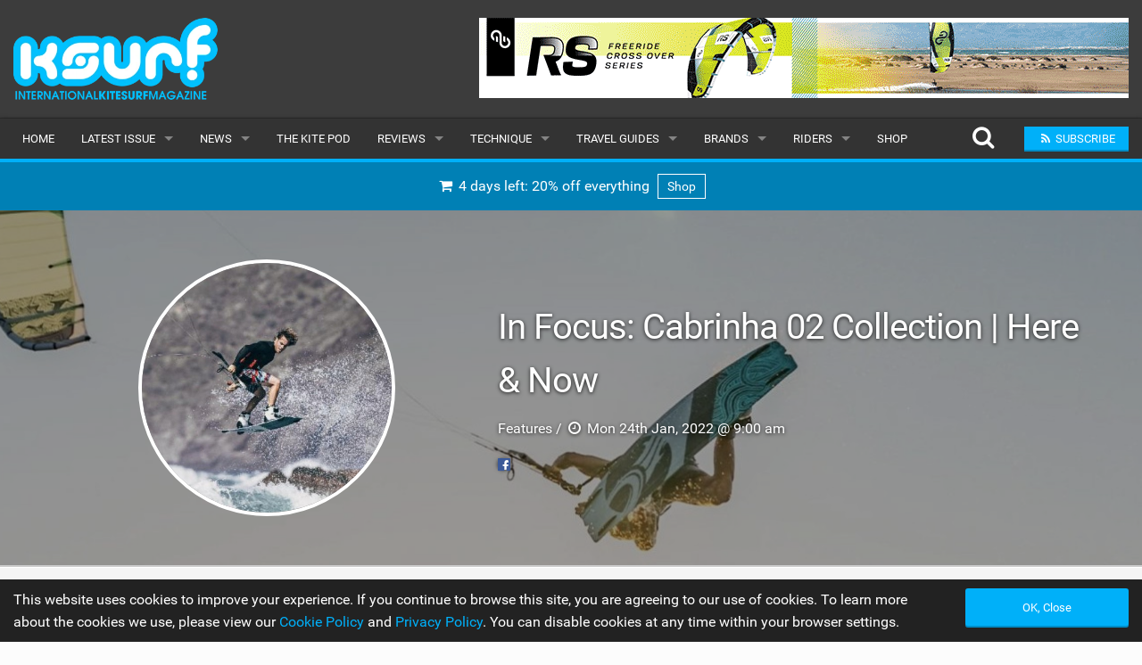

--- FILE ---
content_type: text/html; charset=UTF-8
request_url: https://www.iksurfmag.com/features/in-focus-cabrinha-02-collection-here-now/
body_size: 26403
content:
<!DOCTYPE html><html class="no-js" dir="ltr" lang="en-GB"><head><meta charset="UTF-8" /><meta property="og:locale" content="en_GB" /><meta property="og:title" content="In Focus: Cabrinha 02 Collection | Here &#038; Now" /><meta property="og:description" content="The wait is finally over; the all-new Cabrinha 02 collection has arrived. With an exciting new range of kites, twintips and wings, there’s something for everyone. We’ve got the full scoop for you in this ‘In Focus’ feature, so check it out! Kites Switchblade Performance Freeride / Big Air No kite has done more in the sport of kitesurfing than the Switchblade. World Titles, World Records, Podium topping, all on a stock production kite that has also brought so many people not only into the sport but given the perfect platform to evolve, improve and push their boundaries of what they thought possible. For 02, we have given the Switchblade a further performance boost. The redesigned and rebalanced bridle gives the option to increase the turning speed and lighten up the feel of the kite. A lighter, faster kite not only extends the reach of this fantastic product to different..." /><meta property="og:url" content="https://www.iksurfmag.com/features/in-focus-cabrinha-02-collection-here-now/" /><meta property="og:image" content="https://www.iksurfmag.com/wp-content/themes/v3/cache/img/1d1a74782f273cdae0355a1967062223.jpg" /><meta property="og:type" content="article" /><meta property="fb:app_id" content="1657823221313401" /><meta property="fb:pages" content="5862208995" /><meta property="article:publisher" content="https://www.facebook.com/iksurfmag/" /><meta name="thumbnail" content="https://www.iksurfmag.com/wp-content/themes/v3/cache/img/1d1a74782f273cdae0355a1967062223.jpg" /><meta name="thumbnail-no-wmk" content="https://www.iksurfmag.com/wp-content/uploads/2022/01/switchblade_dji_0177_lukas-k-stiller_348-1636757067321_1000x.jpeg" /><meta name="viewport" content="initial-scale=1.0, maximum-scale=2.0, user-scalable=yes, width=device-width"><meta name="apple-mobile-web-app-capable" content="yes"><meta name="theme-color" content="#00B0F9"><title>In Focus: Cabrinha 02 Collection | Here &amp; Now | Features | Free Kitesurfing Magazine Online | IKSURFMAG</title><meta name="description" content="The wait is finally over; the all-new Cabrinha 02 collection has arrived. With an exciting new range of kites, twintips and wings, there’s something for everyone. We’ve got the full scoop for you in this ‘In Focus’ feature, so check it out! Kites Switchblade Performance Freeride / Big Air No kite has done more in the sport of kitesurfing than the Switchblade. World Titles, World Records, Podium topping, all on a stock production kite that has also brought so many people not only into the sport but given the perfect platform to evolve, improve and push their boundaries of what they thought possible. For 02, we have given the Switchblade a further performance boost. The redesigned and rebalanced bridle gives the option to increase the turning speed and lighten up the feel of the kite. A lighter, faster kite not only extends the reach of this fantastic product to different..." /><meta name="robots" content="max-snippet:-1, max-image-preview:large, max-video-preview:-1" /><meta name="author" content="Jen Tyler"/><meta name="keywords" content="alby rondina,cabrinha,james boulding,keahi de aboitiz,moona whyte,therese taabbel" /><link rel="canonical" href="https://www.iksurfmag.com/features/in-focus-cabrinha-02-collection-here-now/" /><meta name="generator" content="All in One SEO (AIOSEO) 4.9.1.1" /><link rel='dns-prefetch' href='//www.google.com' /><style id='wp-img-auto-sizes-contain-inline-css' type='text/css'>img:is([sizes=auto i],[sizes^="auto," i]){contain-intrinsic-size:3000px 1500px}</style><style id='wp-emoji-styles-inline-css' type='text/css'>img.wp-smiley,img.emoji{display:inline !important;border:none !important;box-shadow:none !important;height:1em !important;width:1em !important;margin:0 .07em !important;vertical-align:-.1em !important;background:0 0 !important;padding:0 !important}</style><link rel='stylesheet' id='ac-combined-css' href='https://www.iksurfmag.com/wp-content/themes/v3/cache/css/features.min.css?ver=3.77.9' type='text/css' media='all' /> <script type="text/javascript" async defer src="https://www.google.com/recaptcha/api.js?ver=6.9" id="google-recaptcha-js-js"></script> <script type="text/javascript" src="https://www.iksurfmag.com/wp-content/themes/v3/cache/js/features.min.js?ver=3.77.9.18" id="ac-combined-js-js"></script> <link rel='shortlink' href='https://www.iksurfmag.com/?p=154991' /><link rel="icon" href="https://www.iksurfmag.com/wp-content/uploads/2019/09/cropped-iksurfmag_icon-150x150.jpg" sizes="32x32" /><link rel="icon" href="https://www.iksurfmag.com/wp-content/uploads/2019/09/cropped-iksurfmag_icon-400x400.jpg" sizes="192x192" /><link rel="apple-touch-icon" href="https://www.iksurfmag.com/wp-content/uploads/2019/09/cropped-iksurfmag_icon-400x400.jpg" /><meta name="msapplication-TileImage" content="https://www.iksurfmag.com/wp-content/uploads/2019/09/cropped-iksurfmag_icon-400x400.jpg" /> <script async src="https://www.googletagmanager.com/gtag/js?id=G-KC50B7MMF5"></script> <script>window.dataLayer=window.dataLayer||[];function gtag(){dataLayer.push(arguments);}
gtag('js',new Date());gtag('config','G-KC50B7MMF5',{'custom_map':{'dimension1':'evCategory','dimension2':'evLabel'}});</script><style id='global-styles-inline-css' type='text/css'>:root{--wp--preset--aspect-ratio--square:1;--wp--preset--aspect-ratio--4-3:4/3;--wp--preset--aspect-ratio--3-4:3/4;--wp--preset--aspect-ratio--3-2:3/2;--wp--preset--aspect-ratio--2-3:2/3;--wp--preset--aspect-ratio--16-9:16/9;--wp--preset--aspect-ratio--9-16:9/16;--wp--preset--color--black:#000;--wp--preset--color--cyan-bluish-gray:#abb8c3;--wp--preset--color--white:#fff;--wp--preset--color--pale-pink:#f78da7;--wp--preset--color--vivid-red:#cf2e2e;--wp--preset--color--luminous-vivid-orange:#ff6900;--wp--preset--color--luminous-vivid-amber:#fcb900;--wp--preset--color--light-green-cyan:#7bdcb5;--wp--preset--color--vivid-green-cyan:#00d084;--wp--preset--color--pale-cyan-blue:#8ed1fc;--wp--preset--color--vivid-cyan-blue:#0693e3;--wp--preset--color--vivid-purple:#9b51e0;--wp--preset--gradient--vivid-cyan-blue-to-vivid-purple:linear-gradient(135deg,#0693e3 0%,#9b51e0 100%);--wp--preset--gradient--light-green-cyan-to-vivid-green-cyan:linear-gradient(135deg,#7adcb4 0%,#00d082 100%);--wp--preset--gradient--luminous-vivid-amber-to-luminous-vivid-orange:linear-gradient(135deg,#fcb900 0%,#ff6900 100%);--wp--preset--gradient--luminous-vivid-orange-to-vivid-red:linear-gradient(135deg,#ff6900 0%,#cf2e2e 100%);--wp--preset--gradient--very-light-gray-to-cyan-bluish-gray:linear-gradient(135deg,#eee 0%,#a9b8c3 100%);--wp--preset--gradient--cool-to-warm-spectrum:linear-gradient(135deg,#4aeadc 0%,#9778d1 20%,#cf2aba 40%,#ee2c82 60%,#fb6962 80%,#fef84c 100%);--wp--preset--gradient--blush-light-purple:linear-gradient(135deg,#ffceec 0%,#9896f0 100%);--wp--preset--gradient--blush-bordeaux:linear-gradient(135deg,#fecda5 0%,#fe2d2d 50%,#6b003e 100%);--wp--preset--gradient--luminous-dusk:linear-gradient(135deg,#ffcb70 0%,#c751c0 50%,#4158d0 100%);--wp--preset--gradient--pale-ocean:linear-gradient(135deg,#fff5cb 0%,#b6e3d4 50%,#33a7b5 100%);--wp--preset--gradient--electric-grass:linear-gradient(135deg,#caf880 0%,#71ce7e 100%);--wp--preset--gradient--midnight:linear-gradient(135deg,#020381 0%,#2874fc 100%);--wp--preset--font-size--small:13px;--wp--preset--font-size--medium:20px;--wp--preset--font-size--large:36px;--wp--preset--font-size--x-large:42px;--wp--preset--spacing--20:.44rem;--wp--preset--spacing--30:.67rem;--wp--preset--spacing--40:1rem;--wp--preset--spacing--50:1.5rem;--wp--preset--spacing--60:2.25rem;--wp--preset--spacing--70:3.38rem;--wp--preset--spacing--80:5.06rem;--wp--preset--shadow--natural:6px 6px 9px rgba(0,0,0,.2);--wp--preset--shadow--deep:12px 12px 50px rgba(0,0,0,.4);--wp--preset--shadow--sharp:6px 6px 0px rgba(0,0,0,.2);--wp--preset--shadow--outlined:6px 6px 0px -3px #fff,6px 6px #000;--wp--preset--shadow--crisp:6px 6px 0px #000}:where(.is-layout-flex){gap:.5em}:where(.is-layout-grid){gap:.5em}body .is-layout-flex{display:flex}.is-layout-flex{flex-wrap:wrap;align-items:center}.is-layout-flex>:is(*,div){margin:0}body .is-layout-grid{display:grid}.is-layout-grid>:is(*,div){margin:0}:where(.wp-block-columns.is-layout-flex){gap:2em}:where(.wp-block-columns.is-layout-grid){gap:2em}:where(.wp-block-post-template.is-layout-flex){gap:1.25em}:where(.wp-block-post-template.is-layout-grid){gap:1.25em}.has-black-color{color:var(--wp--preset--color--black) !important}.has-cyan-bluish-gray-color{color:var(--wp--preset--color--cyan-bluish-gray) !important}.has-white-color{color:var(--wp--preset--color--white) !important}.has-pale-pink-color{color:var(--wp--preset--color--pale-pink) !important}.has-vivid-red-color{color:var(--wp--preset--color--vivid-red) !important}.has-luminous-vivid-orange-color{color:var(--wp--preset--color--luminous-vivid-orange) !important}.has-luminous-vivid-amber-color{color:var(--wp--preset--color--luminous-vivid-amber) !important}.has-light-green-cyan-color{color:var(--wp--preset--color--light-green-cyan) !important}.has-vivid-green-cyan-color{color:var(--wp--preset--color--vivid-green-cyan) !important}.has-pale-cyan-blue-color{color:var(--wp--preset--color--pale-cyan-blue) !important}.has-vivid-cyan-blue-color{color:var(--wp--preset--color--vivid-cyan-blue) !important}.has-vivid-purple-color{color:var(--wp--preset--color--vivid-purple) !important}.has-black-background-color{background-color:var(--wp--preset--color--black) !important}.has-cyan-bluish-gray-background-color{background-color:var(--wp--preset--color--cyan-bluish-gray) !important}.has-white-background-color{background-color:var(--wp--preset--color--white) !important}.has-pale-pink-background-color{background-color:var(--wp--preset--color--pale-pink) !important}.has-vivid-red-background-color{background-color:var(--wp--preset--color--vivid-red) !important}.has-luminous-vivid-orange-background-color{background-color:var(--wp--preset--color--luminous-vivid-orange) !important}.has-luminous-vivid-amber-background-color{background-color:var(--wp--preset--color--luminous-vivid-amber) !important}.has-light-green-cyan-background-color{background-color:var(--wp--preset--color--light-green-cyan) !important}.has-vivid-green-cyan-background-color{background-color:var(--wp--preset--color--vivid-green-cyan) !important}.has-pale-cyan-blue-background-color{background-color:var(--wp--preset--color--pale-cyan-blue) !important}.has-vivid-cyan-blue-background-color{background-color:var(--wp--preset--color--vivid-cyan-blue) !important}.has-vivid-purple-background-color{background-color:var(--wp--preset--color--vivid-purple) !important}.has-black-border-color{border-color:var(--wp--preset--color--black) !important}.has-cyan-bluish-gray-border-color{border-color:var(--wp--preset--color--cyan-bluish-gray) !important}.has-white-border-color{border-color:var(--wp--preset--color--white) !important}.has-pale-pink-border-color{border-color:var(--wp--preset--color--pale-pink) !important}.has-vivid-red-border-color{border-color:var(--wp--preset--color--vivid-red) !important}.has-luminous-vivid-orange-border-color{border-color:var(--wp--preset--color--luminous-vivid-orange) !important}.has-luminous-vivid-amber-border-color{border-color:var(--wp--preset--color--luminous-vivid-amber) !important}.has-light-green-cyan-border-color{border-color:var(--wp--preset--color--light-green-cyan) !important}.has-vivid-green-cyan-border-color{border-color:var(--wp--preset--color--vivid-green-cyan) !important}.has-pale-cyan-blue-border-color{border-color:var(--wp--preset--color--pale-cyan-blue) !important}.has-vivid-cyan-blue-border-color{border-color:var(--wp--preset--color--vivid-cyan-blue) !important}.has-vivid-purple-border-color{border-color:var(--wp--preset--color--vivid-purple) !important}.has-vivid-cyan-blue-to-vivid-purple-gradient-background{background:var(--wp--preset--gradient--vivid-cyan-blue-to-vivid-purple) !important}.has-light-green-cyan-to-vivid-green-cyan-gradient-background{background:var(--wp--preset--gradient--light-green-cyan-to-vivid-green-cyan) !important}.has-luminous-vivid-amber-to-luminous-vivid-orange-gradient-background{background:var(--wp--preset--gradient--luminous-vivid-amber-to-luminous-vivid-orange) !important}.has-luminous-vivid-orange-to-vivid-red-gradient-background{background:var(--wp--preset--gradient--luminous-vivid-orange-to-vivid-red) !important}.has-very-light-gray-to-cyan-bluish-gray-gradient-background{background:var(--wp--preset--gradient--very-light-gray-to-cyan-bluish-gray) !important}.has-cool-to-warm-spectrum-gradient-background{background:var(--wp--preset--gradient--cool-to-warm-spectrum) !important}.has-blush-light-purple-gradient-background{background:var(--wp--preset--gradient--blush-light-purple) !important}.has-blush-bordeaux-gradient-background{background:var(--wp--preset--gradient--blush-bordeaux) !important}.has-luminous-dusk-gradient-background{background:var(--wp--preset--gradient--luminous-dusk) !important}.has-pale-ocean-gradient-background{background:var(--wp--preset--gradient--pale-ocean) !important}.has-electric-grass-gradient-background{background:var(--wp--preset--gradient--electric-grass) !important}.has-midnight-gradient-background{background:var(--wp--preset--gradient--midnight) !important}.has-small-font-size{font-size:var(--wp--preset--font-size--small) !important}.has-medium-font-size{font-size:var(--wp--preset--font-size--medium) !important}.has-large-font-size{font-size:var(--wp--preset--font-size--large) !important}.has-x-large-font-size{font-size:var(--wp--preset--font-size--x-large) !important}</style></head><body id="top" data-page-id="154991" data-update-post-view-count="1"><header><div class="logo-bar hide-for-small-only"><div class="row"><div class="medium-4 columns"> <a href="https://www.iksurfmag.com"> <img class="logo lazy" alt="Kitesurfing Magazine IKSURFMAG" src="data:image/svg+xml,%3Csvg xmlns='http://www.w3.org/2000/svg' style='background-color:' viewBox='0 0 400 161'%3E%3C/svg%3E" width="400" height="161" data-original="https://www.iksurfmag.com/wp-content/themes/v3/img/iksurfmag_logo.png" /> </a></div><div class="medium-8 columns"><div id="top-banner-ad" class="ad right"><div class="g g-1"><div class="g-single a-61"><a class="gofollow" data-track="NjEsMSw2MA==" rel="nofollow" href="https://eleveight.world/kite/kites/rs-v9/?utm_source=IKSURFMAG&utm_medium=Banner" target="_blank"><img alt="Eleveight" width="728" height="90" class="lazy" data-original="https://www.iksurfmag.com/wp-content/uploads/2025/03/Eleveight-RS-V9-Banner-GIF-728x90-1.gif" /></a></div></div></div></div></div></div><div class="contain-to-grid sticky nav drop-shadow"><nav class="top-bar" data-topbar role="navigation" data-options="scrolltop: false"><ul class="title-area"><li class="name"> <a href="https://www.iksurfmag.com"> <img class="logo-small lazy hide-for-medium-up" alt="Kitesurfing Magazine IKSURFMAG" src="data:image/svg+xml,%3Csvg xmlns='http://www.w3.org/2000/svg' style='background-color:' viewBox='0 0 210 72'%3E%3C/svg%3E" width="210" height="72" data-original="https://www.iksurfmag.com/wp-content/themes/v3/img/iksurfmag_logo_small.png" /> </a></li><li class="btn subscribe"><a class="ga-track open-subscribe-modal" aria-label="Subscribe" href="#" data-action="top-mob-menu-subscribe-btn"><i class="fa fa-rss fa-fw"></i></a></li><li class="btn share"><a class="mob-share-modal-btn ga-track" aria-label="Share" href="#" data-title="In Focus: Cabrinha 02 Collection | Here &#038; Now" data-text="Check out this article on IKSURFMAG" data-url="https://www.iksurfmag.com/features/in-focus-cabrinha-02-collection-here-now/" data-action="top-mob-menu-share-btn"><i class="fa fa-share-alt fa-fw"></i></a></li><li class="btn search"><a class="search-btn ga-track" aria-label="Search" href="#" data-action="top-mob-menu-search-btn"><i class="fa fa-search fa-fw"></i></a></li><li class="toggle-topbar menu-icon"> <a href="#">Menu <i class="fa fa-bars fa-fw"></i></a></li></ul><section class="top-bar-section"><ul id="menu-main-menu" class="left"><li id="menu-item-89389" class="menu-item menu-item-type-post_type menu-item-object-page menu-item-home menu-item-89389"><a href="https://www.iksurfmag.com/">Home</a></li><li class="has-dropdown"> <a href="https://www.iksurfmag.com/issue113/" target="_blank">Latest Issue</a><ul class="dropdown"><li><a href="https://www.iksurfmag.com/issue113/" target="_blank">Issue 113</a></li><li><a href="https://www.iksurfmag.com/articles/">Articles</a></li><li><a href="https://www.iksurfmag.com/back-issues/">Back Issues</a></li></ul></li><li id="menu-item-89390" class="menu-item menu-item-type-post_type menu-item-object-page current_page_parent has-dropdown menu-item-89390"><a href="https://www.iksurfmag.com/kitesurfing-news/">News</a><ul class="dropdown"><li id="menu-item-89432" class="menu-item menu-item-type-post_type menu-item-object-page current_page_parent menu-item-89432"><a href="https://www.iksurfmag.com/kitesurfing-news/">Latest</a></li><li id="menu-item-92281" class="menu-item menu-item-type-custom menu-item-object-custom menu-item-92281"><a href="/features/">Features</a></li><li id="menu-item-89393" class="menu-item menu-item-type-post_type menu-item-object-page menu-item-89393"><a href="https://www.iksurfmag.com/kitesurfing-news/popular/">Popular</a></li><li id="menu-item-95257" class="menu-item menu-item-type-post_type menu-item-object-page menu-item-95257"><a href="https://www.iksurfmag.com/awards/">Awards</a></li><li id="menu-item-89395" class="menu-item menu-item-type-post_type menu-item-object-page menu-item-89395"><a href="https://www.iksurfmag.com/kitesurfing-news/readers-gallery/">Readers Gallery</a></li></ul></li><li id="menu-item-236871" class="menu-item menu-item-type-custom menu-item-object-custom menu-item-236871"><a href="/kitesurfing-news/tag/the-kite-pod/">The Kite Pod</a></li><li id="menu-item-89396" class="menu-item menu-item-type-post_type menu-item-object-page has-dropdown menu-item-89396"><a href="https://www.iksurfmag.com/reviews/">Reviews</a><ul class="dropdown"><li id="menu-item-89421" class="menu-item menu-item-type-post_type menu-item-object-page menu-item-89421"><a href="https://www.iksurfmag.com/reviews/kites/">Kites</a></li><li id="menu-item-89397" class="menu-item menu-item-type-post_type menu-item-object-page menu-item-89397"><a href="https://www.iksurfmag.com/reviews/boards/">Boards</a></li><li id="menu-item-89402" class="menu-item menu-item-type-post_type menu-item-object-page menu-item-89402"><a href="https://www.iksurfmag.com/reviews/hydrofoils/">Hydrofoils</a></li><li id="menu-item-89399" class="menu-item menu-item-type-post_type menu-item-object-page menu-item-89399"><a href="https://www.iksurfmag.com/reviews/harnesses/">Harnesses</a></li><li id="menu-item-89400" class="menu-item menu-item-type-post_type menu-item-object-page menu-item-89400"><a href="https://www.iksurfmag.com/reviews/wetsuits/">Wetsuits</a></li><li id="menu-item-89401" class="menu-item menu-item-type-post_type menu-item-object-page menu-item-89401"><a href="https://www.iksurfmag.com/reviews/drysuits/">Drysuits</a></li><li id="menu-item-89403" class="menu-item menu-item-type-post_type menu-item-object-page menu-item-89403"><a href="https://www.iksurfmag.com/reviews/accessories/">Accessories</a></li></ul></li><li id="menu-item-89404" class="menu-item menu-item-type-post_type menu-item-object-page has-dropdown menu-item-89404"><a href="https://www.iksurfmag.com/technique/">Technique</a><ul class="dropdown"><li id="menu-item-89405" class="menu-item menu-item-type-post_type menu-item-object-page menu-item-89405"><a href="https://www.iksurfmag.com/technique/beginner/">Beginner</a></li><li id="menu-item-89406" class="menu-item menu-item-type-post_type menu-item-object-page menu-item-89406"><a href="https://www.iksurfmag.com/technique/intermediate/">Intermediate</a></li><li id="menu-item-89407" class="menu-item menu-item-type-post_type menu-item-object-page menu-item-89407"><a href="https://www.iksurfmag.com/technique/advanced/">Advanced</a></li></ul></li><li id="menu-item-89408" class="menu-item menu-item-type-post_type menu-item-object-page has-dropdown menu-item-89408"><a href="https://www.iksurfmag.com/travel-guides/">Travel Guides</a><ul class="dropdown"><li id="menu-item-89409" class="menu-item menu-item-type-post_type menu-item-object-page menu-item-89409"><a href="https://www.iksurfmag.com/travel-guides/caribbean/">Caribbean</a></li><li id="menu-item-89410" class="menu-item menu-item-type-post_type menu-item-object-page menu-item-89410"><a href="https://www.iksurfmag.com/travel-guides/europe/">Europe</a></li><li id="menu-item-89411" class="menu-item menu-item-type-post_type menu-item-object-page menu-item-89411"><a href="https://www.iksurfmag.com/travel-guides/africa/">Africa</a></li><li id="menu-item-89412" class="menu-item menu-item-type-post_type menu-item-object-page menu-item-89412"><a href="https://www.iksurfmag.com/travel-guides/americas/">Americas</a></li><li id="menu-item-89413" class="menu-item menu-item-type-post_type menu-item-object-page menu-item-89413"><a href="https://www.iksurfmag.com/travel-guides/asia/">Asia</a></li><li id="menu-item-89414" class="menu-item menu-item-type-post_type menu-item-object-page menu-item-89414"><a href="https://www.iksurfmag.com/travel-guides/oceania/">Oceania</a></li><li id="menu-item-89415" class="menu-item menu-item-type-post_type menu-item-object-page menu-item-89415"><a href="https://www.iksurfmag.com/travel-guides/months/">Months</a></li></ul></li><li id="menu-item-89416" class="menu-item menu-item-type-post_type menu-item-object-page has-dropdown menu-item-89416"><a href="https://www.iksurfmag.com/brands/">Brands</a><ul class="dropdown"><li id="menu-item-89417" class="menu-item menu-item-type-post_type menu-item-object-page menu-item-89417"><a href="https://www.iksurfmag.com/brands/popular/">Popular</a></li><li id="menu-item-89419" class="menu-item menu-item-type-post_type menu-item-object-page menu-item-89419"><a href="https://www.iksurfmag.com/brands/all/">All</a></li><li id="menu-item-89420" class="menu-item menu-item-type-post_type menu-item-object-page menu-item-89420"><a href="https://www.iksurfmag.com/brands/submit-a-brand/">Submit a Brand</a></li></ul></li><li id="menu-item-89422" class="menu-item menu-item-type-post_type menu-item-object-page has-dropdown menu-item-89422"><a href="https://www.iksurfmag.com/riders/">Riders</a><ul class="dropdown"><li id="menu-item-89423" class="menu-item menu-item-type-post_type menu-item-object-page menu-item-89423"><a href="https://www.iksurfmag.com/riders/popular/">Popular</a></li><li id="menu-item-89425" class="menu-item menu-item-type-post_type menu-item-object-page menu-item-89425"><a href="https://www.iksurfmag.com/riders/male/">Male</a></li><li id="menu-item-89424" class="menu-item menu-item-type-post_type menu-item-object-page menu-item-89424"><a href="https://www.iksurfmag.com/riders/female/">Female</a></li><li id="menu-item-89426" class="menu-item menu-item-type-post_type menu-item-object-page menu-item-89426"><a href="https://www.iksurfmag.com/riders/submit-a-rider/">Submit a Rider</a></li></ul></li><li id="menu-item-89430" class="menu-item menu-item-type-post_type menu-item-object-page menu-item-89430"><a href="https://www.iksurfmag.com/shop/">Shop</a></li></ul><ul class="right"><li class="hide-for-medium-down"> <a class="search-btn top-search-btn-style ga-track" aria-label="Search" href="#" data-action="top-menu-search-btn"> <i class="fa fa-search fa-fw fa-2x"></i> </a></li><li class="has-form"> <a class="small button site-color ga-track open-subscribe-modal" href="#" data-action="top-menu-subscribe-btn"> <i class="fa fa-rss fa-fw"></i> <span>Subscribe</span> </a></li></ul></section></nav><div class="search-container"><form class="is-ajax-form" method="get" action="https://www.iksurfmag.com"><div class="row"><div class="large-12 columns"> <i class="fa fa-search fa-fw fa-2x search-icon text-muted"></i> <i class="fa fa-times fa-fw fa-2x search-close search-close-btn text-muted"></i> <input type="text" class="no-margin search-suggest" id="search-input" value="" placeholder="Search for anything..." name="s" autocomplete="off"></div></div></form></div></div></header><div class="row no-max-width" style="background: #0080B5"><div class="large-12 columns"><div class="text-center"> <a class="padding white-white display-inline-block ga-track ellipsis heartbeat" data-action="shop-ad-top-menu-banner" href="https://www.iksurfmag.com/shop/"> <i class="fa fa-shopping-cart fa-fw"></i> 4 days left:
 20% off everything <span class="margin-left-sm banner-label-white"> Shop </span> </a></div></div></div><article><style>.hero{background-image:url(https://www.iksurfmag.com/wp-content/themes/v3/cache/img/89cd1fb0063e05f5580193a11164062d.jpg)}@media screen and (max-width:641px){.hero{background-image:url(https://www.iksurfmag.com/wp-content/themes/v3/cache/img/22bc8e90308165a1fe281146da91982a.jpg)}}</style><header class="hero"><div class="row intro"><div class="small-centered medium-uncentered medium-6 large-5 columns"> <img class="profile-img" src="https://www.iksurfmag.com/wp-content/themes/v3/cache/img/aeaf92e1f7d4774d5a8de5d38ca2d999.jpg"></div><div class="small-centered medium-uncentered medium-6 large-7 columns margin-btm-lg"><h1>In Focus: Cabrinha 02 Collection | Here &#038; Now</h1><p>Features / <i class="fa fa-clock-o fa-fw"></i> Mon 24th Jan, 2022 @ 9:00 am</p><div class="social-icons small"> <a class="text-muted" href="https://www.facebook.com/5862208995/posts/10159701224608996" target="_blank" rel="nofollow"><i class="fa fa-facebook-official fa-fw fb-color"></i></a></div></div></div><div class="scroll-down-icon show-for-small-only"> <i class="fa fa-arrow-circle-down fa-fw fa-2x"></i></div></header><div class="horz-strip"><div class="row"><div class="medium-8 columns"><ul itemscope itemtype="http://schema.org/BreadcrumbList" class="breadcrumbs ellipsis"><li><a href="https://www.iksurfmag.com"><i class="fa fa-home fa-fw"></i></a></li><li itemprop="itemListElement" itemscope itemtype="http://schema.org/ListItem"> <a itemprop="item" href="https://www.iksurfmag.com/features"> <span itemprop="name">Features</span><meta itemprop="position" content="1" /> </a></li><li class="current">In Focus: Cabrinha 02 Collection | Here & Now</li></ul></div></div></div><div class="row margin-top-lg update-video-info" data-page-id="154991" data-video-info-saved-timestamp="1768285530"><div class="medium-8 columns single-post margin-btm-lg"><div class="share-floater"><div class="mask hide-for-large-down hide-important"><div class="module padding-sm"><div class="margin-top-sm"><a href="https://www.facebook.com/sharer.php?u=https%3A%2F%2Fwww.iksurfmag.com%2Ffeatures%2Fin-focus-cabrinha-02-collection-here-now%2F" target="_blank" rel="nofollow" class="button no-margin fb-color-bg padding-md white-text expand ga-track share-btn " data-action="fb-btn"><i class="fa fa-facebook fa-fw white-text"></i></a></div><div class="margin-top-sm margin-btm-sm"><a href="https://twitter.com/intent/tweet?url=https%3A%2F%2Fwww.iksurfmag.com%2Ffeatures%2Fin-focus-cabrinha-02-collection-here-now%2F&text=Check out Check out In Focus: Cabrinha 02 Collection | Here &#038; Now&via=iksurfmag" target="_blank" rel="nofollow" class="button no-margin tw-color-bg padding-md white-text expand ga-track share-btn" data-action="tw-btn"><i class="fa fa-twitter fa-fw white-text"></i></a></div><div class="margin-top-sm text-muted text-center">358</div></div><div class="side-share-arrow"> <i class="fa fa-reply fa-rotate-180"></i></div></div></div> <!DOCTYPE html PUBLIC "-//W3C//DTD HTML 4.0 Transitional//EN" "http://www.w3.org/TR/REC-html40/loose.dtd"><html><body><div class="module bleed no-border-radius"><div class="flex-video widescreen vimeo no-margin "><iframe class="embeddedVideo lazyload" title="'Here &amp; Now' - Cabrinha 02 Teaser" width="500" height="281" data-src="https://www.youtube.com/embed/N36nIqEcZ34?feature=oembed&amp;autohide=1&amp;rel=0&amp;wmode=transparent&amp;modestbranding=1&amp;autoplay=0" frameborder="0" allow="accelerometer; autoplay; clipboard-write; encrypted-media; gyroscope; picture-in-picture; web-share" referrerpolicy="strict-origin-when-cross-origin" allowfullscreen></iframe></div></div><div class="solo-bleed max-height-110 overflow-hidden"><a class="ga-track" data-action="issue-113-video-banner" href="https://www.iksurfmag.com/issue113/" target="_blank"><img class="lazy" data-original="https://www.iksurfmag.com/issue113/pages/Issue-113-banner.gif"></a></div><section class="module bleed no-border-radius margin-btm-lg padding" style="display: flex; align-items: center; justify-content: space-around;"><div class="margin-right"> <img fetchpriority="high" decoding="async" alt="Xenon Elixir Twin Tip &amp; T-Shirt" style="width: 155px; height: 100px; object-fit: contain;" class="lazy" src="data:image/svg+xml,%3Csvg%20xmlns='http://www.w3.org/2000/svg'%20style='background-color:%23ECECFA'%20viewBox='0%200%204%203'%3E%3C/svg%3E" width="400" height="300" data-original="https://www.iksurfmag.com/images/IKSURF113_competition_banner_mobile.jpg"></div><div><p class="text-muted text-small margin-btm">Win a <strong>Xenon Elixir Twin Tip &amp; T-Shirt</strong> this issue in our FREE subscriber prize draw.</p><p class="no-margin"><button class="button site-color small expand no-margin ga-track open-subscribe-modal heartbeat" data-action="under-video-subscribe-btn"><i class="fa fa-arrow-right"></i> Subscribe to Win <i class="fa fa-arrow-left"></i></button></p></div><div class="margin-left hidden-for-medium-down"> <img decoding="async" alt="Xenon Elixir Twin Tip &amp; T-Shirt" style="width: 155px; height: 100px; object-fit: contain;" class="lazy" src="data:image/svg+xml,%3Csvg%20xmlns='http://www.w3.org/2000/svg'%20style='background-color:%23ECECFA'%20viewBox='0%200%204%203'%3E%3C/svg%3E" width="400" height="300" data-original="https://graph.facebook.com/129086626154/picture?width=300&amp;height=300"></div></section><p></p><p>The wait is finally over; the all-new Cabrinha 02 collection has arrived. With an exciting new range of kites, twintips and wings, there&rsquo;s something for everyone. We&rsquo;ve got the full scoop for you in this &lsquo;In Focus&rsquo; feature, so check it out!</p><div id="#light-gallery"></div><div class="row"><div class="medium-12 columns"><div class="module bleed margin-btm-lg of-hidden"><a class="lightgallery" href="https://www.iksurfmag.com/wp-content/uploads/2022/01/switchblade_dji_0177_lukas-k-stiller_348-1636757067321_1000x.jpeg" data-lg-thumb="https://www.iksurfmag.com/wp-content/themes/v3/cache/img/751fe2c12798eadac67247e3363e3ba8.jpg" data-sub-html="Switchblade | Lukas Stiller"><div class="relative"><img loading="lazy" decoding="async" class="lazy" src="data:image/svg+xml,%3Csvg xmlns='http://www.w3.org/2000/svg' style='background-color:%23ECECFA' viewBox='0 0 4 3'%3E%3C/svg%3E" width="400" height="300" data-original="https://www.iksurfmag.com/wp-content/themes/v3/cache/img/f73dc8fa25f2ef28a3fd59d7277a849a.jpg" /><h6 class="overlay-title no-margin text-center padding ellipsis">Switchblade | Lukas Stiller</h6></div></a></div></div></div><h4>Kites</h4><h4>Switchblade<br> Performance Freeride / Big Air</h4><div id="#light-gallery"></div><div class="row"><div class="medium-12 columns"><div class="module bleed margin-btm-lg of-hidden"><a class="lightgallery" href="https://www.iksurfmag.com/wp-content/uploads/2022/01/02SSwitchblade004_800x.png" data-lg-thumb="https://www.iksurfmag.com/wp-content/themes/v3/cache/img/1fcb5a3088a3bb97273a241695564637.jpg" data-sub-html="Cabrinha 02 - Switchblade"><div class="relative"><img loading="lazy" decoding="async" class="lazy" src="data:image/svg+xml,%3Csvg xmlns='http://www.w3.org/2000/svg' style='background-color:%23ECECFA' viewBox='0 0 4 3'%3E%3C/svg%3E" width="400" height="300" data-original="https://www.iksurfmag.com/wp-content/themes/v3/cache/img/f7a8682fb124d9089942006966be8f84.jpg" /><h6 class="overlay-title no-margin text-center padding ellipsis">Cabrinha 02 - Switchblade</h6></div></a></div></div></div><p>No kite has done more in the sport of kitesurfing than the Switchblade. World Titles, World Records, Podium topping, all on a stock production kite that has also brought so many people not only into the sport but given the perfect platform to evolve, improve and push their boundaries of what they thought possible.</p><p>For 02, we have given the Switchblade a further performance boost. The redesigned and rebalanced bridle gives the option to increase the turning speed and lighten up the feel of the kite. A lighter, faster kite not only extends the reach of this fantastic product to different riders but also allows for faster steering and control for jumping. In addition, the five strut stable frame of the Switchblade comes into its own in the higher wind ranges. Here the legendary boost and hangtime of the Switchblade shine.</p><div class="module bleed no-border-radius"><div class="flex-video widescreen vimeo no-margin "><iframe class="embeddedVideo lazyload" title="02 Cabrinha Switchblade Kite" width="500" height="281" data-src="https://www.youtube.com/embed/yfHvN6QCuDw?feature=oembed&amp;autohide=1&amp;rel=0&amp;wmode=transparent&amp;modestbranding=1&amp;autoplay=0" frameborder="0" allow="accelerometer; autoplay; clipboard-write; encrypted-media; gyroscope; picture-in-picture; web-share" referrerpolicy="strict-origin-when-cross-origin" allowfullscreen></iframe></div></div><div class="solo-bleed max-height-110 overflow-hidden"><a class="ga-track" data-action="issue-113-video-banner" href="https://www.iksurfmag.com/issue113/" target="_blank"><img class="lazy" data-original="https://www.iksurfmag.com/issue113/pages/Issue-113-banner.gif"></a></div><section class="module bleed no-border-radius margin-btm-lg padding" style="display: flex; align-items: center; justify-content: space-around;"><div class="margin-right"> <img fetchpriority="high" decoding="async" alt="Xenon Elixir Twin Tip &amp; T-Shirt" style="width: 155px; height: 100px; object-fit: contain;" class="lazy" src="data:image/svg+xml,%3Csvg%20xmlns='http://www.w3.org/2000/svg'%20style='background-color:%23ECECFA'%20viewBox='0%200%204%203'%3E%3C/svg%3E" width="400" height="300" data-original="https://www.iksurfmag.com/images/IKSURF113_competition_banner_mobile.jpg"></div><div><p class="text-muted text-small margin-btm">Win a <strong>Xenon Elixir Twin Tip &amp; T-Shirt</strong> this issue in our FREE subscriber prize draw.</p><p class="no-margin"><button class="button site-color small expand no-margin ga-track open-subscribe-modal heartbeat" data-action="under-video-subscribe-btn"><i class="fa fa-arrow-right"></i> Subscribe to Win <i class="fa fa-arrow-left"></i></button></p></div><div class="margin-left hidden-for-medium-down"> <img decoding="async" alt="Xenon Elixir Twin Tip &amp; T-Shirt" style="width: 155px; height: 100px; object-fit: contain;" class="lazy" src="data:image/svg+xml,%3Csvg%20xmlns='http://www.w3.org/2000/svg'%20style='background-color:%23ECECFA'%20viewBox='0%200%204%203'%3E%3C/svg%3E" width="400" height="300" data-original="https://graph.facebook.com/129086626154/picture?width=300&amp;height=300"></div></section><p></p><h4>Features</h4><ul><li>New Ceramic Pulley: Made from Zirconia, the new ceramic pulley provides the ultimate simplicity, safety and impact resistance with reduced wear characteristics.</li><li>New Bridle Configuration: A redesigned and balanced bridle gives a lighter feeling and faster turning kite, allowing for a broader range of users and control for jumping.</li><li>Ultimate Performance: The most versatile kite in the industry, it allows for use in the widest range of conditions and various riding styles.</li><li>Ridiculously high hang times: The 5 strut stable platform allows for stability in higher winds, and the wide arc allows for increased glide.</li><li>Excellent Upwind Performance:&nbsp; The unique profile of the canopy allows for effortless upwind performance.</li><li>Swept Leading Edge: More sweep allows for the increased range and easy relaunch, the increased range, and information on Cabrinha&rsquo;s 02 Switchblade, please click <a href="https://www.cabrinha.com/collections/kites/products/switchblade-1" target="_blank" rel="nofollow">here</a>.</li></ul><h4>FX2<br> Freestyle / Crossover</h4><div id="#light-gallery"></div><div class="row"><div class="medium-12 columns"><div class="module bleed margin-btm-lg of-hidden"><a class="lightgallery" href="https://www.iksurfmag.com/wp-content/uploads/2022/01/02SFX001_800x.png" data-lg-thumb="https://www.iksurfmag.com/wp-content/themes/v3/cache/img/fe2a4a26e59ea4156e9240c57ada3fe5.jpg" data-sub-html="Cabrinha 02 FX2"><div class="relative"><img loading="lazy" decoding="async" class="lazy" src="data:image/svg+xml,%3Csvg xmlns='http://www.w3.org/2000/svg' style='background-color:%23ECECFA' viewBox='0 0 4 3'%3E%3C/svg%3E" width="400" height="300" data-original="https://www.iksurfmag.com/wp-content/themes/v3/cache/img/5c4af52bfa452eb1345b500090c62cd9.jpg" /><h6 class="overlay-title no-margin text-center padding ellipsis">Cabrinha 02 FX2</h6></div></a></div></div></div><p>Every coin has two sides, two sides to every story, and two sides to the new FX2.</p><p>With a nod to its heritage but with a completely updated design, we have been able to push the performance of the FX2 further into the big air realm. Fast, powerful loops with the ability to catch you on the way down. Height and hang time that this kite has not seen before.&nbsp;&nbsp;&nbsp; We have created a progressive modern flying machine that will take you to all-new levels.</p><p>Keeping with the original Freestyle Crossover naming, we have also developed a pro-level 6 line bridle system that gives the rider the C kite feel they are looking for to help with the latest tricks needed to get onto the podium.</p><div class="module bleed no-border-radius"><div class="flex-video widescreen vimeo no-margin "><iframe class="embeddedVideo lazyload" title="02 Cabrinha FX2 Kite" width="500" height="281" data-src="https://www.youtube.com/embed/a94LNme9dsY?feature=oembed&amp;autohide=1&amp;rel=0&amp;wmode=transparent&amp;modestbranding=1&amp;autoplay=0" frameborder="0" allow="accelerometer; autoplay; clipboard-write; encrypted-media; gyroscope; picture-in-picture; web-share" referrerpolicy="strict-origin-when-cross-origin" allowfullscreen></iframe></div></div><div class="solo-bleed max-height-110 overflow-hidden"><a class="ga-track" data-action="issue-113-video-banner" href="https://www.iksurfmag.com/issue113/" target="_blank"><img class="lazy" data-original="https://www.iksurfmag.com/issue113/pages/Issue-113-banner.gif"></a></div><section class="module bleed no-border-radius margin-btm-lg padding" style="display: flex; align-items: center; justify-content: space-around;"><div class="margin-right"> <img fetchpriority="high" decoding="async" alt="Xenon Elixir Twin Tip &amp; T-Shirt" style="width: 155px; height: 100px; object-fit: contain;" class="lazy" src="data:image/svg+xml,%3Csvg%20xmlns='http://www.w3.org/2000/svg'%20style='background-color:%23ECECFA'%20viewBox='0%200%204%203'%3E%3C/svg%3E" width="400" height="300" data-original="https://www.iksurfmag.com/images/IKSURF113_competition_banner_mobile.jpg"></div><div><p class="text-muted text-small margin-btm">Win a <strong>Xenon Elixir Twin Tip &amp; T-Shirt</strong> this issue in our FREE subscriber prize draw.</p><p class="no-margin"><button class="button site-color small expand no-margin ga-track open-subscribe-modal heartbeat" data-action="under-video-subscribe-btn"><i class="fa fa-arrow-right"></i> Subscribe to Win <i class="fa fa-arrow-left"></i></button></p></div><div class="margin-left hidden-for-medium-down"> <img decoding="async" alt="Xenon Elixir Twin Tip &amp; T-Shirt" style="width: 155px; height: 100px; object-fit: contain;" class="lazy" src="data:image/svg+xml,%3Csvg%20xmlns='http://www.w3.org/2000/svg'%20style='background-color:%23ECECFA'%20viewBox='0%200%204%203'%3E%3C/svg%3E" width="400" height="300" data-original="https://graph.facebook.com/129086626154/picture?width=300&amp;height=300"></div></section><p></p><h4>Features</h4><ul><li>2 Personalities: Where you choose big air or freestyle, both seamlessly combine into one high performing freeride kite.</li><li>Butter Smooth Control: The FX2 combines a smooth power delivery with excellent on-demand depower. This culminates in an incredibly high performing kite that is exceptionally easy to fly.</li><li>Kiteloop Machine: Forward pull and quick recovery from kiteloops are achieved by the rigid 3 strut hybrid C shape.</li><li>Direct Steering: The no pulley bridle offers direct steering input and feedback.</li><li>6 Line Setting: Adjustment to the 6 line&rsquo; ultimate freestyle&rsquo; mode unshackles the FX2 into a new beast: the more speed and pop, the greater the slack and recovery.</li><li>Explosive Pop: The hybrid C arc design allows excellent line slack after release, designed explicitly for freestyle manoeuvres.</li></ul><p>For more information on Cabrinha&rsquo;s 02 FX2, please click <a href="https://www.cabrinha.com/collections/kites/products/fx2" target="_blank" rel="nofollow">here</a>.</p><h4>Moto<br> Versatile Freeride Crossover</h4><div id="#light-gallery"></div><div class="row"><div class="medium-12 columns"><div class="module bleed margin-btm-lg of-hidden"><a class="lightgallery" href="https://www.iksurfmag.com/wp-content/uploads/2022/01/02SMoto003_800x.png" data-lg-thumb="https://www.iksurfmag.com/wp-content/themes/v3/cache/img/01429765926226dd1c001cb4698c76fd.jpg" data-sub-html="Cabrinha 02 Moto"><div class="relative"><img loading="lazy" decoding="async" class="lazy" src="data:image/svg+xml,%3Csvg xmlns='http://www.w3.org/2000/svg' style='background-color:%23ECECFA' viewBox='0 0 4 3'%3E%3C/svg%3E" width="400" height="300" data-original="https://www.iksurfmag.com/wp-content/themes/v3/cache/img/3ff777df6657553e0ac731187c7c0c23.jpg" /><h6 class="overlay-title no-margin text-center padding ellipsis">Cabrinha 02 Moto</h6></div></a></div></div></div><p>No matter what the conditions or what style of riding, the Moto has something for every rider.</p><p>The most versatile kite in our range, the Moto provides lightweight control and immediate response through its unique blend of Pure Arc Segments and Pure Profile segments. This gives the smoothest, cleanest arc shape on the market and incredibly clean airflow.</p><p>Whether riding a twin, surfboard or hydrofoil, the Moto is the ultimate one kite does it all in the Cabrinha range.</p><div class="module bleed no-border-radius"><div class="flex-video widescreen vimeo no-margin "><iframe class="embeddedVideo lazyload" title="02 Cabrinha Moto Kite" width="500" height="281" data-src="https://www.youtube.com/embed/Z_QIc7zsuls?feature=oembed&amp;autohide=1&amp;rel=0&amp;wmode=transparent&amp;modestbranding=1&amp;autoplay=0" frameborder="0" allow="accelerometer; autoplay; clipboard-write; encrypted-media; gyroscope; picture-in-picture; web-share" referrerpolicy="strict-origin-when-cross-origin" allowfullscreen></iframe></div></div><div class="solo-bleed max-height-110 overflow-hidden"><a class="ga-track" data-action="issue-113-video-banner" href="https://www.iksurfmag.com/issue113/" target="_blank"><img class="lazy" data-original="https://www.iksurfmag.com/issue113/pages/Issue-113-banner.gif"></a></div><section class="module bleed no-border-radius margin-btm-lg padding" style="display: flex; align-items: center; justify-content: space-around;"><div class="margin-right"> <img fetchpriority="high" decoding="async" alt="Xenon Elixir Twin Tip &amp; T-Shirt" style="width: 155px; height: 100px; object-fit: contain;" class="lazy" src="data:image/svg+xml,%3Csvg%20xmlns='http://www.w3.org/2000/svg'%20style='background-color:%23ECECFA'%20viewBox='0%200%204%203'%3E%3C/svg%3E" width="400" height="300" data-original="https://www.iksurfmag.com/images/IKSURF113_competition_banner_mobile.jpg"></div><div><p class="text-muted text-small margin-btm">Win a <strong>Xenon Elixir Twin Tip &amp; T-Shirt</strong> this issue in our FREE subscriber prize draw.</p><p class="no-margin"><button class="button site-color small expand no-margin ga-track open-subscribe-modal heartbeat" data-action="under-video-subscribe-btn"><i class="fa fa-arrow-right"></i> Subscribe to Win <i class="fa fa-arrow-left"></i></button></p></div><div class="margin-left hidden-for-medium-down"> <img decoding="async" alt="Xenon Elixir Twin Tip &amp; T-Shirt" style="width: 155px; height: 100px; object-fit: contain;" class="lazy" src="data:image/svg+xml,%3Csvg%20xmlns='http://www.w3.org/2000/svg'%20style='background-color:%23ECECFA'%20viewBox='0%200%204%203'%3E%3C/svg%3E" width="400" height="300" data-original="https://graph.facebook.com/129086626154/picture?width=300&amp;height=300"></div></section><p></p><h4>Features</h4><ul><li>Pure ARC Segments: Specifically designed for the Moto, the Increased leading-edge segments provide a smooth, high definition and aerodynamic arc.</li><li>Forward Drive: The Moto&rsquo;s unique profiles combined with the reduced coning of the arc shape allow the Moto to fly incredibly fast through the wind window.</li><li>Unrivalled Versatility: Excellent for freeride, surf, freestyle and foiling.</li><li>Simplicity Personified: The Moto&rsquo;s light bar pressure &amp; fast steering make it as easy to use as it gets.</li><li>No Pulley Bridle: Light, simple and responsive. No pulleys provide incredible feedback.</li><li>Direct Steering: Bar input immediately translates into kite adjustment.</li></ul><p>For more information on Cabrinha&rsquo;s 02 Moto, please click <a href="https://www.cabrinha.com/collections/kites/products/moto-1" target="_blank" rel="nofollow">here</a>.</p><h4>Drifter<br> Surf / Freestyle Surf</h4><div id="#light-gallery"></div><div class="row"><div class="medium-12 columns"><div class="module bleed margin-btm-lg of-hidden"><a class="lightgallery" href="https://www.iksurfmag.com/wp-content/uploads/2022/01/02SDrifter002_800x.png" data-lg-thumb="https://www.iksurfmag.com/wp-content/themes/v3/cache/img/d18f08edeb48735783039705d2a0c72c.jpg" data-sub-html="Cabrinha 02 Drifter"><div class="relative"><img loading="lazy" decoding="async" class="lazy" src="data:image/svg+xml,%3Csvg xmlns='http://www.w3.org/2000/svg' style='background-color:%23ECECFA' viewBox='0 0 4 3'%3E%3C/svg%3E" width="400" height="300" data-original="https://www.iksurfmag.com/wp-content/themes/v3/cache/img/e72807dbbe5e0da39b5fcbe207b06223.jpg" /><h6 class="overlay-title no-margin text-center padding ellipsis">Cabrinha 02 Drifter</h6></div></a></div></div></div><p>It&rsquo;s in the name.</p><p>Drift Stability is a term created and defined by this kite and is often used by other brands but rarely duplicated. The worlds most iconic surf kite gives the rider the ultimate ability to quickly control the on-off switch of the power, giving the ultimate versatility to either use the kites power or the waves.</p><div class="module bleed no-border-radius"><div class="flex-video widescreen vimeo no-margin "><iframe class="embeddedVideo lazyload" title="02 Cabrinha Drifter Kite" width="500" height="281" data-src="https://www.youtube.com/embed/-DRJz0hLI8g?feature=oembed&amp;autohide=1&amp;rel=0&amp;wmode=transparent&amp;modestbranding=1&amp;autoplay=0" frameborder="0" allow="accelerometer; autoplay; clipboard-write; encrypted-media; gyroscope; picture-in-picture; web-share" referrerpolicy="strict-origin-when-cross-origin" allowfullscreen></iframe></div></div><div class="solo-bleed max-height-110 overflow-hidden"><a class="ga-track" data-action="issue-113-video-banner" href="https://www.iksurfmag.com/issue113/" target="_blank"><img class="lazy" data-original="https://www.iksurfmag.com/issue113/pages/Issue-113-banner.gif"></a></div><section class="module bleed no-border-radius margin-btm-lg padding" style="display: flex; align-items: center; justify-content: space-around;"><div class="margin-right"> <img fetchpriority="high" decoding="async" alt="Xenon Elixir Twin Tip &amp; T-Shirt" style="width: 155px; height: 100px; object-fit: contain;" class="lazy" src="data:image/svg+xml,%3Csvg%20xmlns='http://www.w3.org/2000/svg'%20style='background-color:%23ECECFA'%20viewBox='0%200%204%203'%3E%3C/svg%3E" width="400" height="300" data-original="https://www.iksurfmag.com/images/IKSURF113_competition_banner_mobile.jpg"></div><div><p class="text-muted text-small margin-btm">Win a <strong>Xenon Elixir Twin Tip &amp; T-Shirt</strong> this issue in our FREE subscriber prize draw.</p><p class="no-margin"><button class="button site-color small expand no-margin ga-track open-subscribe-modal heartbeat" data-action="under-video-subscribe-btn"><i class="fa fa-arrow-right"></i> Subscribe to Win <i class="fa fa-arrow-left"></i></button></p></div><div class="margin-left hidden-for-medium-down"> <img decoding="async" alt="Xenon Elixir Twin Tip &amp; T-Shirt" style="width: 155px; height: 100px; object-fit: contain;" class="lazy" src="data:image/svg+xml,%3Csvg%20xmlns='http://www.w3.org/2000/svg'%20style='background-color:%23ECECFA'%20viewBox='0%200%204%203'%3E%3C/svg%3E" width="400" height="300" data-original="https://graph.facebook.com/129086626154/picture?width=300&amp;height=300"></div></section><p></p><h4>Features</h4><ul><li>New Ceramic Pulley: Made from Zirconia, the new ceramic pulley provides the ultimate simplicity, safety and impact resistance with reduced wear characteristics.</li><li>Offshore / Onshore &ndash; Choose between 2 Leading Edge options to optimise performance in a wide spectrum of conditions. The Onshore setting provides a maximum amount of drift and tighter turning. The Offshore setting facilitates better upwind ability allowing for easier cutbacks in offshore wind.</li><li>Slackline Drift: The secret behind every Drifter that has become iconic in the industry. Focus on the wave while your kite &lsquo;Drifts&rsquo; effortlessly down the line.</li><li>Bomber Construction: Like with any Cabrinha kite, the Drifter comes packed with features to give you freedom to push your limits, whether in 1 foot or 10-foot waves.</li><li>Pure Profile Panels: Strategically placed panels allow for a seamless and smooth airflow over the most important area of the flying surface, creating an efficient and true design profile that no others can match.</li><li>Rapid Power Control: No wave is the same, and the on-demand rapid depower and power of the Drifter allows you to stay in the right place or get to where you need to be.</li></ul><p>For more information on Cabrinha&rsquo;s 02 Drifter, please click <a href="https://www.cabrinha.com/collections/kites/products/drifter-1" target="_blank" rel="nofollow">here</a>.</p><h4>Contra 1 Strut<br> Performance Lightwind / Freeride</h4><div id="#light-gallery"></div><div class="row"><div class="medium-12 columns"><div class="module bleed margin-btm-lg of-hidden"><a class="lightgallery" href="https://www.iksurfmag.com/wp-content/uploads/2022/01/02SContra1Strut004_800x.png" data-lg-thumb="https://www.iksurfmag.com/wp-content/themes/v3/cache/img/f023f04c15676277eb735940f2a372ce.jpg" data-sub-html="Cabrinha 02 Contra 1 Strut"><div class="relative"><img loading="lazy" decoding="async" class="lazy" src="data:image/svg+xml,%3Csvg xmlns='http://www.w3.org/2000/svg' style='background-color:%23ECECFA' viewBox='0 0 4 3'%3E%3C/svg%3E" width="400" height="300" data-original="https://www.iksurfmag.com/wp-content/themes/v3/cache/img/bab9ca098934241c57dc0fdcab4c32d2.jpg" /><h6 class="overlay-title no-margin text-center padding ellipsis">Cabrinha 02 Contra 1 Strut</h6></div></a></div></div></div><p>The Contra 1 Strut has quickly garnered a reputation as one of the best kites for&nbsp;lightwind&nbsp;freeriding&nbsp;and has proven a versatile addition to any kite quiver.</p><p>With its single strut design, this light and nimble kite allow the use of much smaller sizes to maximise foil boarding true potential.&nbsp;&nbsp; Featherweight control and amazing drift characteristics allow for low angles of attack while on foil, and the rear line tension increases steering impulse even when depowered.</p><p>This dynamic kite design will put an optimised Contra light wind kite in your hands whether you ride a twin tip, surfboard, or foil board.</p><div class="module bleed no-border-radius"><div class="flex-video widescreen vimeo no-margin "><iframe class="embeddedVideo lazyload" title="02 Cabrinha Contra 1 Strut Kite" width="500" height="281" data-src="https://www.youtube.com/embed/f3cpAX6H_iQ?feature=oembed&amp;autohide=1&amp;rel=0&amp;wmode=transparent&amp;modestbranding=1&amp;autoplay=0" frameborder="0" allow="accelerometer; autoplay; clipboard-write; encrypted-media; gyroscope; picture-in-picture; web-share" referrerpolicy="strict-origin-when-cross-origin" allowfullscreen></iframe></div></div><div class="solo-bleed max-height-110 overflow-hidden"><a class="ga-track" data-action="issue-113-video-banner" href="https://www.iksurfmag.com/issue113/" target="_blank"><img class="lazy" data-original="https://www.iksurfmag.com/issue113/pages/Issue-113-banner.gif"></a></div><section class="module bleed no-border-radius margin-btm-lg padding" style="display: flex; align-items: center; justify-content: space-around;"><div class="margin-right"> <img fetchpriority="high" decoding="async" alt="Xenon Elixir Twin Tip &amp; T-Shirt" style="width: 155px; height: 100px; object-fit: contain;" class="lazy" src="data:image/svg+xml,%3Csvg%20xmlns='http://www.w3.org/2000/svg'%20style='background-color:%23ECECFA'%20viewBox='0%200%204%203'%3E%3C/svg%3E" width="400" height="300" data-original="https://www.iksurfmag.com/images/IKSURF113_competition_banner_mobile.jpg"></div><div><p class="text-muted text-small margin-btm">Win a <strong>Xenon Elixir Twin Tip &amp; T-Shirt</strong> this issue in our FREE subscriber prize draw.</p><p class="no-margin"><button class="button site-color small expand no-margin ga-track open-subscribe-modal heartbeat" data-action="under-video-subscribe-btn"><i class="fa fa-arrow-right"></i> Subscribe to Win <i class="fa fa-arrow-left"></i></button></p></div><div class="margin-left hidden-for-medium-down"> <img decoding="async" alt="Xenon Elixir Twin Tip &amp; T-Shirt" style="width: 155px; height: 100px; object-fit: contain;" class="lazy" src="data:image/svg+xml,%3Csvg%20xmlns='http://www.w3.org/2000/svg'%20style='background-color:%23ECECFA'%20viewBox='0%200%204%203'%3E%3C/svg%3E" width="400" height="300" data-original="https://graph.facebook.com/129086626154/picture?width=300&amp;height=300"></div></section><p></p><h4>Features</h4><ul><li>Featherlight: The ultra-lightweight 1-strut design shaves weight off.</li><li>Minimalistic: Through intensive research and development, the Contra 1S comes with one rear line attachment option. Simply put, this is the best possible option straight out of the bag.</li><li>Effortless Relaunch: Even in the lightest of wind conditions, the Contra 1S gives you the confidence to try tricks, knowing any mishaps won&rsquo;t mean a swim in.</li><li>Drift:&nbsp; Superior drift characteristics allow for low angles of attack while on the foil. Rear line tension is carried through even when depowered.</li><li>Lightwind Optimisation: Designed with the main focus to be ridden in the threshold winds where most kites can&rsquo;t perform.</li><li>Agile and Nimble: Single strut design allows the kite to twist and react like no other.</li></ul><p>For more information on Cabrinha&rsquo;s 02 Contra 1 Strut, please click <a href="https://www.cabrinha.com/collections/kites/products/contra-1-strut" target="_blank" rel="nofollow">here</a>.</p><h4>Contra 3 Strut<br> Performance Lightwind / Freeride</h4><div id="#light-gallery"></div><div class="row"><div class="medium-12 columns"><div class="module bleed margin-btm-lg of-hidden"><a class="lightgallery" href="https://www.iksurfmag.com/wp-content/uploads/2022/01/02SContra3Strut002_800x.png" data-lg-thumb="https://www.iksurfmag.com/wp-content/themes/v3/cache/img/d42cb45b52b2d8ed55413824541094a0.jpg" data-sub-html="Cabrinha 02 | Contra 3 Strut"><div class="relative"><img loading="lazy" decoding="async" class="lazy" src="data:image/svg+xml,%3Csvg xmlns='http://www.w3.org/2000/svg' style='background-color:%23ECECFA' viewBox='0 0 4 3'%3E%3C/svg%3E" width="400" height="300" data-original="https://www.iksurfmag.com/wp-content/themes/v3/cache/img/3a34c558e0458280e9a9ab0b4330acbb.jpg" /><h6 class="overlay-title no-margin text-center padding ellipsis">Cabrinha 02 | Contra 3 Strut</h6></div></a></div></div></div><p>In 2003 a kite was launched to help people maximise their time on the water. The name became synonymous with light wind riding and has become a staple in many kiters quivers.</p><p>The Contra 3 Strut continues this legacy and provides the rider with the ultimate blend of light wind power and agility to maximise time on the water in threshold winds.</p><p>Its supported three strut frame allows not only to drive forward when using more a traditional selection of kiteboards, but it also provides a stable canopy and an increased high-end range.</p><div class="module bleed no-border-radius"><div class="flex-video widescreen vimeo no-margin "><iframe class="embeddedVideo lazyload" title="02 Cabrinha Contra Kite" width="500" height="281" data-src="https://www.youtube.com/embed/_DdO7nCJXcM?feature=oembed&amp;autohide=1&amp;rel=0&amp;wmode=transparent&amp;modestbranding=1&amp;autoplay=0" frameborder="0" allow="accelerometer; autoplay; clipboard-write; encrypted-media; gyroscope; picture-in-picture; web-share" referrerpolicy="strict-origin-when-cross-origin" allowfullscreen></iframe></div></div><div class="solo-bleed max-height-110 overflow-hidden"><a class="ga-track" data-action="issue-113-video-banner" href="https://www.iksurfmag.com/issue113/" target="_blank"><img class="lazy" data-original="https://www.iksurfmag.com/issue113/pages/Issue-113-banner.gif"></a></div><section class="module bleed no-border-radius margin-btm-lg padding" style="display: flex; align-items: center; justify-content: space-around;"><div class="margin-right"> <img fetchpriority="high" decoding="async" alt="Xenon Elixir Twin Tip &amp; T-Shirt" style="width: 155px; height: 100px; object-fit: contain;" class="lazy" src="data:image/svg+xml,%3Csvg%20xmlns='http://www.w3.org/2000/svg'%20style='background-color:%23ECECFA'%20viewBox='0%200%204%203'%3E%3C/svg%3E" width="400" height="300" data-original="https://www.iksurfmag.com/images/IKSURF113_competition_banner_mobile.jpg"></div><div><p class="text-muted text-small margin-btm">Win a <strong>Xenon Elixir Twin Tip &amp; T-Shirt</strong> this issue in our FREE subscriber prize draw.</p><p class="no-margin"><button class="button site-color small expand no-margin ga-track open-subscribe-modal heartbeat" data-action="under-video-subscribe-btn"><i class="fa fa-arrow-right"></i> Subscribe to Win <i class="fa fa-arrow-left"></i></button></p></div><div class="margin-left hidden-for-medium-down"> <img decoding="async" alt="Xenon Elixir Twin Tip &amp; T-Shirt" style="width: 155px; height: 100px; object-fit: contain;" class="lazy" src="data:image/svg+xml,%3Csvg%20xmlns='http://www.w3.org/2000/svg'%20style='background-color:%23ECECFA'%20viewBox='0%200%204%203'%3E%3C/svg%3E" width="400" height="300" data-original="https://graph.facebook.com/129086626154/picture?width=300&amp;height=300"></div></section><p></p><h4>Features</h4><ul><li>Effortless Relaunch: Even in the lightest of wind conditions, the Contra 3S gives you the confidence to try tricks, knowing any mishaps won&rsquo;t mean a swim in.</li><li>Refined Low End: The Contra specialises in incredible upwind performance even in minimal wind speeds. Dubbed the &lsquo;Session Saver&rsquo;, the Contra has become synonymous with light wind riding and a favourite with many who never want to miss a day of kitesurfing.</li><li>Agile Steering: Big kite, small kite feeling thanks to the Contra&rsquo;s agile and responsive steering and increased power delivery.</li><li>Ultimate Performance: No matter what your craft or discipline, the Contra&rsquo;s performance features make it a standard kite in every quiver, not only to maximise water time but to thrive and progress.</li><li>Lightwind Optimisation: Designed with the main focus to be ridden in the threshold winds where most kites can&rsquo;t perform.</li><li>Park and Ride Simplicity: Efficient control and power allow the rider to concentrate on their riding, not the kite.</li></ul><p>For more information on Cabrinha&rsquo;s 02 Contra 3 Strut, please click <a href="https://www.cabrinha.com/collections/kites/products/contra-3-strut" target="_blank" rel="nofollow">here</a>.</p><h4>Twintips</h4><div class="module bleed no-border-radius"><div class="flex-video widescreen vimeo no-margin "><iframe class="embeddedVideo lazyload" title="02 Twin Tip Overview (Cabrinha)" width="500" height="281" data-src="https://www.youtube.com/embed/K-6OFiUraME?feature=oembed&amp;autohide=1&amp;rel=0&amp;wmode=transparent&amp;modestbranding=1&amp;autoplay=0" frameborder="0" allow="accelerometer; autoplay; clipboard-write; encrypted-media; gyroscope; picture-in-picture; web-share" referrerpolicy="strict-origin-when-cross-origin" allowfullscreen></iframe></div></div><div class="solo-bleed max-height-110 overflow-hidden"><a class="ga-track" data-action="issue-113-video-banner" href="https://www.iksurfmag.com/issue113/" target="_blank"><img class="lazy" data-original="https://www.iksurfmag.com/issue113/pages/Issue-113-banner.gif"></a></div><section class="module bleed no-border-radius margin-btm-lg padding" style="display: flex; align-items: center; justify-content: space-around;"><div class="margin-right"> <img fetchpriority="high" decoding="async" alt="Xenon Elixir Twin Tip &amp; T-Shirt" style="width: 155px; height: 100px; object-fit: contain;" class="lazy" src="data:image/svg+xml,%3Csvg%20xmlns='http://www.w3.org/2000/svg'%20style='background-color:%23ECECFA'%20viewBox='0%200%204%203'%3E%3C/svg%3E" width="400" height="300" data-original="https://www.iksurfmag.com/images/IKSURF113_competition_banner_mobile.jpg"></div><div><p class="text-muted text-small margin-btm">Win a <strong>Xenon Elixir Twin Tip &amp; T-Shirt</strong> this issue in our FREE subscriber prize draw.</p><p class="no-margin"><button class="button site-color small expand no-margin ga-track open-subscribe-modal heartbeat" data-action="under-video-subscribe-btn"><i class="fa fa-arrow-right"></i> Subscribe to Win <i class="fa fa-arrow-left"></i></button></p></div><div class="margin-left hidden-for-medium-down"> <img decoding="async" alt="Xenon Elixir Twin Tip &amp; T-Shirt" style="width: 155px; height: 100px; object-fit: contain;" class="lazy" src="data:image/svg+xml,%3Csvg%20xmlns='http://www.w3.org/2000/svg'%20style='background-color:%23ECECFA'%20viewBox='0%200%204%203'%3E%3C/svg%3E" width="400" height="300" data-original="https://graph.facebook.com/129086626154/picture?width=300&amp;height=300"></div></section><p></p><h4>Ace Wood<br> All-round Freeride / Big Air</h4><div id="#light-gallery"></div><div class="row"><div class="medium-12 columns"><div class="module bleed margin-btm-lg of-hidden"><a class="lightgallery" href="https://www.iksurfmag.com/wp-content/uploads/2022/01/AceWoodTop_800x.png" data-lg-thumb="https://www.iksurfmag.com/wp-content/themes/v3/cache/img/a3d83b3a773e0f2604005e6b83ec62e2.jpg" data-sub-html="Cabrinha 02 | Ace Wood"><div class="relative"><img loading="lazy" decoding="async" class="lazy" src="data:image/svg+xml,%3Csvg xmlns='http://www.w3.org/2000/svg' style='background-color:%23ECECFA' viewBox='0 0 4 3'%3E%3C/svg%3E" width="400" height="300" data-original="https://www.iksurfmag.com/wp-content/themes/v3/cache/img/cbf60eba7604a9a865966218e0f835b4.jpg" /><h6 class="overlay-title no-margin text-center padding ellipsis">Cabrinha 02 | Ace Wood</h6></div></a></div></div></div><p><em>Sizes: 133 X 38.5 / 135 X 40 / 138 X 41.5 / 141 X 43</em></p><p>The exceptionally versatile Ace Wood combines performance freeride characteristics in an easy use &amp; forgiving ride. Its outline is a hybrid of freestyle and freeride, which gives you the freedom to be covered no matter the conditions on the day.</p><p>The wood construction allows ultimate comfort in rough and choppy waters, which translates to greater edge control for jumping big and loaded freestyle take-offs.</p><div id="#light-gallery"></div><div class="row"><div class="medium-12 columns"><div class="module bleed margin-btm-lg of-hidden"><a class="lightgallery" href="https://www.iksurfmag.com/wp-content/uploads/2022/01/acewood__38a1390_lukas-k-stiller_258-1637785360417_1000x.jpeg" data-lg-thumb="https://www.iksurfmag.com/wp-content/themes/v3/cache/img/dfc313fd25854decb1cb10df9bd4a55f.jpg" data-sub-html="Ace Wood | Photo by Lukas Stiller"><div class="relative"><img loading="lazy" decoding="async" class="lazy" src="data:image/svg+xml,%3Csvg xmlns='http://www.w3.org/2000/svg' style='background-color:%23ECECFA' viewBox='0 0 4 3'%3E%3C/svg%3E" width="400" height="300" data-original="https://www.iksurfmag.com/wp-content/themes/v3/cache/img/458e494c555dad13094173774194b70a.jpg" /><h6 class="overlay-title no-margin text-center padding ellipsis">Ace Wood | Photo by Lukas Stiller</h6></div></a></div></div></div><h4>Features</h4><ul><li>Optimal construction for specific flex characteristics and unparalleled durability.</li><li>Forgiving flex characteristics for comfort in all conditions</li><li>Rail channels for enhanced and effortless grip</li><li>Medium rocker line for early planing lift and reliable edge hold</li><li>Quad channels in the tips for added grip when loading off the back-foot</li><li>Smooth, predictable and stable landings</li><li>Maximum upwind drive</li></ul><blockquote><p>Included with the board: 4x 40mm fins, 4x washers, 10x 6x16mm screws, grab handle.</p></blockquote><p>For more information on Cabrinha&rsquo;s 02 Ace Wood, please click <a href="https://www.cabrinha.com/collections/twin-tips/products/0-02-ace-wood" target="_blank" rel="nofollow">here</a>.</p><h4>Ace Hybrid<br> High-Performance Freeride / Big Air</h4><div id="#light-gallery"></div><div class="row"><div class="medium-12 columns"><div class="module bleed margin-btm-lg of-hidden"><a class="lightgallery" href="https://www.iksurfmag.com/wp-content/uploads/2022/01/AceHybridtop_800x-1.png" data-lg-thumb="https://www.iksurfmag.com/wp-content/themes/v3/cache/img/47ca17874811d547e7ddf66fda682693.jpg" data-sub-html="Cabrinha 02 | Ace Hybrid"><div class="relative"><img loading="lazy" decoding="async" class="lazy" src="data:image/svg+xml,%3Csvg xmlns='http://www.w3.org/2000/svg' style='background-color:%23ECECFA' viewBox='0 0 4 3'%3E%3C/svg%3E" width="400" height="300" data-original="https://www.iksurfmag.com/wp-content/themes/v3/cache/img/98108127dd6eed4191c92e2e97083d25.jpg" /><h6 class="overlay-title no-margin text-center padding ellipsis">Cabrinha 02 | Ace Hybrid</h6></div></a></div></div></div><p><em>Sizes: 135 X 40 / 138 X 41.5 / 141 X 43</em></p><p>The Ace Hybrid is a do-it-all performer combining state of the art construction techniques in an incredibly fun, performance freeride shape.</p><p>At the core of the Ace Hybrid is a honeycomb foam/paulownia hybrid construction. The perfect combination of these premium materials results in an optimised strength to weight ratio that is incredibly lively underfoot.</p><p>Multiple unidirectional carbon strips lock in the core on the top and bottom, improving response and facilitating an explosive pop. This ultra-lightweight responsive board has a lively feel underfoot and is guaranteed to impress.</p><div id="#light-gallery"></div><div class="row"><div class="medium-12 columns"><div class="module bleed margin-btm-lg of-hidden"><a class="lightgallery" href="https://www.iksurfmag.com/wp-content/uploads/2022/01/acehybrid__m4a0482_lukas-k-stiller_200-1638214533962.jpeg" data-lg-thumb="https://www.iksurfmag.com/wp-content/themes/v3/cache/img/678529f9d1ceb435303086dc791db410.jpg" data-sub-html="Ace Hybrid | Photo by Lukas Stille"><div class="relative"><img loading="lazy" decoding="async" class="lazy" src="data:image/svg+xml,%3Csvg xmlns='http://www.w3.org/2000/svg' style='background-color:%23ECECFA' viewBox='0 0 4 3'%3E%3C/svg%3E" width="400" height="300" data-original="https://www.iksurfmag.com/wp-content/themes/v3/cache/img/4c1581a764abfcee15653b28722ebbf6.jpg" /><h6 class="overlay-title no-margin text-center padding ellipsis">Ace Hybrid | Photo by Lukas Stille</h6></div></a></div></div></div><h4>Features</h4><ul><li>High-end hybrid core construction for lively performance in all conditions</li><li>Exclusive and strategic use of Japanese Toray UD carbon for precision feedback</li><li>Innovative, lightweight and responsive future hybrid/carbon construction</li><li>Moderate/low flex pattern for a rapid response &amp; intuitive pop</li><li>Medium rocker line for early planing lift and reliable edge hold</li><li>Quad channels in the tips for grip when loading off the back foot</li><li>Rail channels for enhanced and effortless grip</li><li>Maximum upwind drive</li></ul><blockquote><p>Included with the board: 4x 40mm fins, 4x washers, 10x m6x16mm screws, grab handle.</p></blockquote><p>For more information on Cabrinha&rsquo;s 02 Ace Hybrid, please click <a href="https://www.cabrinha.com/collections/twin-tips/products/ace-hybrid-1" target="_blank" rel="nofollow">here</a>.</p><h4>CBL<br> Wakestyle / Cable</h4><div id="#light-gallery"></div><div class="row"><div class="medium-12 columns"><div class="module bleed margin-btm-lg of-hidden"><a class="lightgallery" href="https://www.iksurfmag.com/wp-content/uploads/2022/01/CBLtop_800x.png" data-lg-thumb="https://www.iksurfmag.com/wp-content/themes/v3/cache/img/16fcc119b343a62ceb0d2d429a304710.jpg" data-sub-html="Cabrinha 02 | CBL"><div class="relative"><img loading="lazy" decoding="async" class="lazy" src="data:image/svg+xml,%3Csvg xmlns='http://www.w3.org/2000/svg' style='background-color:%23ECECFA' viewBox='0 0 4 3'%3E%3C/svg%3E" width="400" height="300" data-original="https://www.iksurfmag.com/wp-content/themes/v3/cache/img/e82e84073b00c6c4772492ef124ebbbe.jpg" /><h6 class="overlay-title no-margin text-center padding ellipsis">Cabrinha 02 | CBL</h6></div></a></div></div></div><p><em>Sizes: 139 X 42 / 142 X 43</em></p><p>The CBL is a dedicated crossover wake style cable board designed for progressive riders to maximise performance and time on the water.</p><p>The quad concave, generous rocker line, stiff flex and unidirectional basalt allow for soft, comfortable landings when going big with a kite or cable. In addition, the durable grind base puts it at ease in the park on rails or off kickers.</p><div id="#light-gallery"></div><div class="row"><div class="medium-12 columns"><div class="module bleed margin-btm-lg of-hidden"><a class="lightgallery" href="https://www.iksurfmag.com/wp-content/uploads/2022/01/cbl-h3__63a8313_lukas-k-stiller_86-1638215568918.jpeg" data-lg-thumb="https://www.iksurfmag.com/wp-content/themes/v3/cache/img/1ff618141846f1cac5d297bf99ed5650.jpg" data-sub-html="CBL | Photo by Lukas Stiller"><div class="relative"><img loading="lazy" decoding="async" class="lazy" src="data:image/svg+xml,%3Csvg xmlns='http://www.w3.org/2000/svg' style='background-color:%23ECECFA' viewBox='0 0 4 3'%3E%3C/svg%3E" width="400" height="300" data-original="https://www.iksurfmag.com/wp-content/themes/v3/cache/img/b2f5010e5f0f1e4d4918fa9abe16bf5a.jpg" /><h6 class="overlay-title no-margin text-center padding ellipsis">CBL | Photo by Lukas Stiller</h6></div></a></div></div></div><h4>Features</h4><ul><li>Fluid power transfer from any source</li><li>Excellent wake style performance</li><li>P-Tex grind base bottom sheet</li><li>Engineered reinforcements and strategic use of carbon for directed flex control</li><li>Tip channels for finless tracking &amp; smooth release</li><li>Flat centre for hitting any type of obstacle</li><li>High rocker for cable and wake style</li><li>Rail and tip channels provide good grip</li></ul><p>For more information on Cabrinha&rsquo;s 02 CBL, please click <a href="https://www.cabrinha.com/collections/twin-tips/products/cbl-1" target="_blank" rel="nofollow">here</a>.</p><h4>Spectrum<br> All-round Freeride</h4><div id="#light-gallery"></div><div class="row"><div class="medium-12 columns"><div class="module bleed margin-btm-lg of-hidden"><a class="lightgallery" href="https://www.iksurfmag.com/wp-content/uploads/2022/01/Spectrumtop_800x.png" data-lg-thumb="https://www.iksurfmag.com/wp-content/themes/v3/cache/img/1190d5ca400caed72f91eeeca2d309f8.jpg" data-sub-html="Cabrinha 02 | Spectrum"><div class="relative"><img loading="lazy" decoding="async" class="lazy" src="data:image/svg+xml,%3Csvg xmlns='http://www.w3.org/2000/svg' style='background-color:%23ECECFA' viewBox='0 0 4 3'%3E%3C/svg%3E" width="400" height="300" data-original="https://www.iksurfmag.com/wp-content/themes/v3/cache/img/1a06e8034db6f9f648b2a41381850cfe.jpg" /><h6 class="overlay-title no-margin text-center padding ellipsis">Cabrinha 02 | Spectrum</h6></div></a></div></div></div><p><em>Sizes: 133 X 40 / 136 X 41 / 140 X 42 / 144 X 43 / 148 X 44 / 152 X 44</em></p><p>The Spectrum has become an iconic board with a huge following at the heart of the twin tip line. What&rsquo;s so special about the Spectrum is how easy it is to ride and the vast range of use and ability levels it caters for.</p><p>The Spectrum has incredible upwind tracking while the softer flex pattern turns choppy water into a smooth, forgiving ride.</p><div id="#light-gallery"></div><div class="row"><div class="medium-12 columns"><div class="module bleed margin-btm-lg of-hidden"><a class="lightgallery" href="https://www.iksurfmag.com/wp-content/uploads/2022/01/spectrum-top-banner-1641934360707.jpeg" data-lg-thumb="https://www.iksurfmag.com/wp-content/themes/v3/cache/img/f6f666c8b8374fd7669d80ce358a33db.jpg" data-sub-html="Spectrum"><div class="relative"><img loading="lazy" decoding="async" class="lazy" src="data:image/svg+xml,%3Csvg xmlns='http://www.w3.org/2000/svg' style='background-color:%23ECECFA' viewBox='0 0 4 3'%3E%3C/svg%3E" width="400" height="300" data-original="https://www.iksurfmag.com/wp-content/themes/v3/cache/img/373d72cd711dd64fabfa817e77b6d210.jpg" /><h6 class="overlay-title no-margin text-center padding ellipsis">Spectrum</h6></div></a></div></div></div><h4>Features</h4><ul><li>Rocker and flex are designed for the widest range of conditions and riding styles.</li><li>Excellent upwind tracking</li><li>Soft landings</li><li>Excels in choppy water</li><li>Smooth and predictable board control</li><li>Single concave bottom</li><li>Large fins for grip</li></ul><blockquote><p>Included with the board: 4x 50mm fins, 4x washers, 10 x m6 x 16mm screws, grab handle.</p></blockquote><p>For more information on Cabrinha&rsquo;s 02 Spectrum, please click <a href="https://www.cabrinha.com/collections/twin-tips/products/spectrum-1" target="_blank" rel="nofollow">here</a>.</p><h4>Stylus<br> Lightwind / Freeride</h4><div id="#light-gallery"></div><div class="row"><div class="medium-12 columns"><div class="module bleed margin-btm-lg of-hidden"><a class="lightgallery" href="https://www.iksurfmag.com/wp-content/uploads/2022/01/Stylustop_800x.png" data-lg-thumb="https://www.iksurfmag.com/wp-content/themes/v3/cache/img/90a62748e7707a67edecc8343cf941c4.jpg" data-sub-html="Cabrinha 02 | Stylus"><div class="relative"><img loading="lazy" decoding="async" class="lazy" src="data:image/svg+xml,%3Csvg xmlns='http://www.w3.org/2000/svg' style='background-color:%23ECECFA' viewBox='0 0 4 3'%3E%3C/svg%3E" width="400" height="300" data-original="https://www.iksurfmag.com/wp-content/themes/v3/cache/img/f381c00bdf7279f8510b24f87c27f7df.jpg" /><h6 class="overlay-title no-margin text-center padding ellipsis">Cabrinha 02 | Stylus</h6></div></a></div></div></div><p><em>Sizes: 150 X 45 / 160 X 47.5</em></p><p>The Stylus is a high-performance, light wind model that maximises your time on the water. Its clever design allows you to generate speed and power at minimal wind speeds, and the offset binding positioning enhances edging and allows greater control over the board.</p><p>When paired with Cabrinha&rsquo;s <a href="https://www.cabrinha.com/products/contra-1-strut" target="_blank" rel="nofollow">Contra</a> kite, the realm of light wind kiteboarding is opened up to what was previously deemed unrideable.</p><div id="#light-gallery"></div><div class="row"><div class="medium-12 columns"><div class="module bleed margin-btm-lg of-hidden"><a class="lightgallery" href="https://www.iksurfmag.com/wp-content/uploads/2022/01/stylus__38a3393_lukas-k-stiller_114-1642567300814.jpeg" data-lg-thumb="https://www.iksurfmag.com/wp-content/themes/v3/cache/img/5449265d607332a9680d4931af0e63e9.jpg" data-sub-html="Stylus | Photo by Lukas Stiller"><div class="relative"><img loading="lazy" decoding="async" class="lazy" src="data:image/svg+xml,%3Csvg xmlns='http://www.w3.org/2000/svg' style='background-color:%23ECECFA' viewBox='0 0 4 3'%3E%3C/svg%3E" width="400" height="300" data-original="https://www.iksurfmag.com/wp-content/themes/v3/cache/img/bd228d1b60d37a9ffa293ba54344684a.jpg" /><h6 class="overlay-title no-margin text-center padding ellipsis">Stylus | Photo by Lukas Stiller</h6></div></a></div></div></div><h4>Features</h4><ul><li>Excellent performance in light wind conditions</li><li>Versatility beneath your feet</li><li>Excellent upwind ability</li><li>Offset binding inserts to the heel edge</li><li>Asymmetrical stance for better grip, control and light wind planing</li><li>Rail channels for grip</li><li>UD basalt to support light wind low rocker line for early planing</li></ul><blockquote><p>Included with the board: 4x 50mm fins, 4x washers, 10x 6x16mm screws, grab handle.</p></blockquote><p>For more information on Cabrinha&rsquo;s 02 Stylus, please click <a href="https://www.cabrinha.com/collections/twin-tips/products/stylus-1" target="_blank" rel="nofollow">here</a>.</p><h4>Tronic<br> Freeride / Wave</h4><div id="#light-gallery"></div><div class="row"><div class="medium-12 columns"><div class="module bleed margin-btm-lg of-hidden"><a class="lightgallery" href="https://www.iksurfmag.com/wp-content/uploads/2022/01/TronicTTtop_800x.png" data-lg-thumb="https://www.iksurfmag.com/wp-content/themes/v3/cache/img/2ab69ea2454697e8580fecbcc6de85b8.jpg" data-sub-html="Cabrinha 02 | Tronic"><div class="relative"><img loading="lazy" decoding="async" class="lazy" src="data:image/svg+xml,%3Csvg xmlns='http://www.w3.org/2000/svg' style='background-color:%23ECECFA' viewBox='0 0 4 3'%3E%3C/svg%3E" width="400" height="300" data-original="https://www.iksurfmag.com/wp-content/themes/v3/cache/img/78baba1410846cc2ab45e91766412c06.jpg" /><h6 class="overlay-title no-margin text-center padding ellipsis">Cabrinha 02 | Tronic</h6></div></a></div></div></div><p><em>Sizes: 137 X 41 / 141 X 42</em></p><p>The Tronic screams fun from the moment it hits the water. This easy to ride board has been designed for riders who want twin tip capability for use in the surf where It is entirely at home on rail carving turns and throwing buckets of spray.</p><p>Tronic is a twin tip with an outline and rocker made for rough water and surf. The Tronic cuts through chop with ease and pushes through G-force inducing turns with power and control.</p><div id="#light-gallery"></div><div class="row"><div class="medium-12 columns"><div class="module bleed margin-btm-lg of-hidden"><a class="lightgallery" href="https://www.iksurfmag.com/wp-content/uploads/2022/01/tronic-new-main-image-1638311780141.jpeg" data-lg-thumb="https://www.iksurfmag.com/wp-content/themes/v3/cache/img/2984a66d3563d8b1a6395453ea3f8b2f.jpg" data-sub-html="Tronic"><div class="relative"><img loading="lazy" decoding="async" class="lazy" src="data:image/svg+xml,%3Csvg xmlns='http://www.w3.org/2000/svg' style='background-color:%23ECECFA' viewBox='0 0 4 3'%3E%3C/svg%3E" width="400" height="300" data-original="https://www.iksurfmag.com/wp-content/themes/v3/cache/img/d8cd6eb2fb83eb3aee6423f86834b548.jpg" /><h6 class="overlay-title no-margin text-center padding ellipsis">Tronic</h6></div></a></div></div></div><h4>Features</h4><ul><li>Powerful carving ability</li><li>Buttery soft turns</li><li>Flexible construction for comfort in all conditions</li><li>Great upwind performance</li><li>Maximum edge control for boosting</li><li>Outline with narrow tips which facilitates a smooth ride and carving</li><li>Quad concave to V-tips provides easy rail-to-rail transition and grip control</li></ul><blockquote><p>Included with the board: 4x 50mm fins, 4x washers, 10xm6x16mm screws, grab handle</p></blockquote><p>For more information on Cabrinha&rsquo;s 02 Tronic, please click <a href="https://www.cabrinha.com/collections/twin-tips/products/tronic-1" target="_blank" rel="nofollow">here</a>.</p><h4>Tronic SS<br> Freeride / Wave</h4><div id="#light-gallery"></div><div class="row"><div class="medium-12 columns"><div class="module bleed margin-btm-lg of-hidden"><a class="lightgallery" href="https://www.iksurfmag.com/wp-content/uploads/2022/01/TronicSurftop_800x.png" data-lg-thumb="https://www.iksurfmag.com/wp-content/themes/v3/cache/img/af38d14c94bc216ed08fdc433861354d.jpg" data-sub-html="Cabrinha 02 | Tronic SS"><div class="relative"><img loading="lazy" decoding="async" class="lazy" src="data:image/svg+xml,%3Csvg xmlns='http://www.w3.org/2000/svg' style='background-color:%23ECECFA' viewBox='0 0 4 3'%3E%3C/svg%3E" width="400" height="300" data-original="https://www.iksurfmag.com/wp-content/themes/v3/cache/img/14bc69eca582af27519309b6c3eead59.jpg" /><h6 class="overlay-title no-margin text-center padding ellipsis">Cabrinha 02 | Tronic SS</h6></div></a></div></div></div><p><em>Size: 149 X 44</em></p><p>The Tronic Surf Stance is for riders who want twin tip capability for use in the surf.</p><p>The Tronic SS is the larger, surf-inspired shape of the series. The Tronic 149cm model has a shape that favours an offset surf stance strap positioning.</p><div id="#light-gallery"></div><div class="row"><div class="medium-12 columns"><div class="module bleed margin-btm-lg of-hidden"><a class="lightgallery" href="https://www.iksurfmag.com/wp-content/uploads/2022/01/tronic-surf-stance-main-pic-1638310131370.jpeg" data-lg-thumb="https://www.iksurfmag.com/wp-content/themes/v3/cache/img/3ce5cac83e0abddb5afd1487728202e8.jpg" data-sub-html="Tronic SS"><div class="relative"><img loading="lazy" decoding="async" class="lazy" src="data:image/svg+xml,%3Csvg xmlns='http://www.w3.org/2000/svg' style='background-color:%23ECECFA' viewBox='0 0 4 3'%3E%3C/svg%3E" width="400" height="300" data-original="https://www.iksurfmag.com/wp-content/themes/v3/cache/img/4d7cf531d2a026bef0d1ea7f88abb92f.jpg" /><h6 class="overlay-title no-margin text-center padding ellipsis">Tronic SS</h6></div></a></div></div></div><h4>Features</h4><ul><li>Directional outline and stance for use in the surf and on downwinders</li><li>Powerful carving ability</li><li>Buttery soft turns</li><li>Great upwind performance</li><li>Maximum edge control for boosting</li><li>Insert configuration allows it to be ridden as conventional TT</li></ul><blockquote><p>Included with the board: 4x 50mm fins, 4x washers, 10xm6x16mm screws, grab handle.</p></blockquote><p>For more information on Cabrinha&rsquo;s 02 Tronic SS, please click <a href="https://www.cabrinha.com/collections/twin-tips/products/tronic-ss-1" target="_blank" rel="nofollow">here</a>.</p><h4>XCAL Wood<br> All-round Performance Freestyle</h4><div id="#light-gallery"></div><div class="row"><div class="medium-12 columns"><div class="module bleed margin-btm-lg of-hidden"><a class="lightgallery" href="https://www.iksurfmag.com/wp-content/uploads/2022/01/XcalWoodtop_800x.png" data-lg-thumb="https://www.iksurfmag.com/wp-content/themes/v3/cache/img/1d5b30393e512c6263de900effb85453.jpg" data-sub-html="Cabrinha 02 | XCAL Wood"><div class="relative"><img loading="lazy" decoding="async" class="lazy" src="data:image/svg+xml,%3Csvg xmlns='http://www.w3.org/2000/svg' style='background-color:%23ECECFA' viewBox='0 0 4 3'%3E%3C/svg%3E" width="400" height="300" data-original="https://www.iksurfmag.com/wp-content/themes/v3/cache/img/8cf31566d8fcb69f0fe8663feee04cde.jpg" /><h6 class="overlay-title no-margin text-center padding ellipsis">Cabrinha 02 | XCAL Wood</h6></div></a></div></div></div><p><em>Sizes: 133 X 40 / 135 X 41 / 138 X 42 / 141 X 43</em></p><p>When it comes to versatility, the Xcal wood shines brightly. It seamlessly blends performance with comfort in all types of water conditions. In addition, the wood core helps absorb heavy landings from powered tricks while offering locked in landings at speed from kiteloops and boosts.</p><p>Defined tip channels allow for aggressive take-offs and excellent hold &amp; traction through the water. A board equally at home throwing down handle passes to technical big air tricks, the Xcal Wood is the go-to choice for many in the modern-day freeride scene.</p><div id="#light-gallery"></div><div class="row"><div class="medium-12 columns"><div class="module bleed margin-btm-lg of-hidden"><a class="lightgallery" href="https://www.iksurfmag.com/wp-content/uploads/2022/01/x-calwood-main-pic-1638306297147.jpeg" data-lg-thumb="https://www.iksurfmag.com/wp-content/themes/v3/cache/img/185a439983b0edeb83893d60d6d0c824.jpg" data-sub-html="Cabrinha | XCAL Wood"><div class="relative"><img loading="lazy" decoding="async" class="lazy" src="data:image/svg+xml,%3Csvg xmlns='http://www.w3.org/2000/svg' style='background-color:%23ECECFA' viewBox='0 0 4 3'%3E%3C/svg%3E" width="400" height="300" data-original="https://www.iksurfmag.com/wp-content/themes/v3/cache/img/728a638871b15a947375ff89a6b3f9ee.jpg" /><h6 class="overlay-title no-margin text-center padding ellipsis">Cabrinha | XCAL Wood</h6></div></a></div></div></div><h4>Features</h4><ul><li>Refined shape</li><li>Aggressive quad-tip channels for back foot grip and improved pop</li><li>Rail channels for maximum edge control</li><li>Double concave in the centre for smooth and controllable landings</li><li>Tough, lightweight &amp; responsive</li><li>Predictable pop &amp; low spin weight</li><li>Early planing lift &amp; reliable edge hold</li><li>Excellent upwind drive</li></ul><blockquote><p>Included with the board: 4x 40mm fins, 4x washers, 10xm6x16mm screws, grab handle.</p></blockquote><p>For more information on Cabrinha&rsquo;s 02 XCal Wood, please click <a href="https://www.cabrinha.com/collections/twin-tips/products/xcal-wood-1" target="_blank" rel="nofollow">here</a>.</p><h4>XCAL Carbon<br> Competition Freestyle</h4><div id="#light-gallery"></div><div class="row"><div class="medium-12 columns"><div class="module bleed margin-btm-lg of-hidden"><a class="lightgallery" href="https://www.iksurfmag.com/wp-content/uploads/2022/01/XcalCarbonTop_800x.png" data-lg-thumb="https://www.iksurfmag.com/wp-content/themes/v3/cache/img/1c425c8407b70a570987995b5a50fd07.jpg" data-sub-html="Cabrinha 02 | XCAL Carbon"><div class="relative"><img loading="lazy" decoding="async" class="lazy" src="data:image/svg+xml,%3Csvg xmlns='http://www.w3.org/2000/svg' style='background-color:%23ECECFA' viewBox='0 0 4 3'%3E%3C/svg%3E" width="400" height="300" data-original="https://www.iksurfmag.com/wp-content/themes/v3/cache/img/54dbc2b5eeff2a13a039053b4d8b9075.jpg" /><h6 class="overlay-title no-margin text-center padding ellipsis">Cabrinha 02 | XCAL Carbon</h6></div></a></div></div></div><p><em>Sizes: 135 X 41 / 138 X 42 / 141 X 43</em></p><p>When performance freestyle &amp; big air is at the top of your list, the Xcal Carbon is a proven podium winner of a board. With the strategic use of our exclusive Japanese Toray Carbon, we&rsquo;ve fine-tuned the board&rsquo;s response, leading to an explosive pop and fast locked in landings. In addition, defined tip channels make for a more aggressive take-off, whether that manifests as an explosive pop of flat water or a high line tension release from a wave into the sky.</p><p>Paired with any of Cabrinha&rsquo;s performance kites, you will be swift to reap the rewards.</p><div id="#light-gallery"></div><div class="row"><div class="medium-12 columns"><div class="module bleed margin-btm-lg of-hidden"><a class="lightgallery" href="https://www.iksurfmag.com/wp-content/uploads/2022/01/dsc09011-1638228911642.jpeg" data-lg-thumb="https://www.iksurfmag.com/wp-content/themes/v3/cache/img/a2a8c0aa6f63184df762f3af1c338558.jpg" data-sub-html="Cabrinha 02 | XCAL Carbon"><div class="relative"><img loading="lazy" decoding="async" class="lazy" src="data:image/svg+xml,%3Csvg xmlns='http://www.w3.org/2000/svg' style='background-color:%23ECECFA' viewBox='0 0 4 3'%3E%3C/svg%3E" width="400" height="300" data-original="https://www.iksurfmag.com/wp-content/themes/v3/cache/img/0f22172e3b8f34bea2d65fa50331ea0d.jpg" /><h6 class="overlay-title no-margin text-center padding ellipsis">Cabrinha 02 | XCAL Carbon</h6></div></a></div></div></div><h4>Features</h4><ul><li>Refined shape</li><li>Aggressive quad-tip channels for back foot grip and improved pop</li><li>Rail channels for maximum edge control</li><li>Double concave in the centre for smooth and controllable landings</li><li>High-end construction for performance and speed in all conditions</li><li>Exclusive use of Japanese Toray structural carbon</li><li>Stiff flex pattern for a rapid response &amp; explosive pop</li><li>Excellent upwind drive</li></ul><blockquote><p>Included with the board: 4x 40mm fins, 4x washers, 10x 6x16mm screws, grab handle</p></blockquote><p>For more information on Cabrinha&rsquo;s 02 XCal Carbon, please click <a href="https://www.cabrinha.com/collections/twin-tips/products/xcal-carbon-1" target="_blank" rel="nofollow">here</a>.</p><h4>XO<br> Freestyle / Freeride</h4><div id="#light-gallery"></div><div class="row"><div class="medium-12 columns"><div class="module bleed margin-btm-lg of-hidden"><a class="lightgallery" href="https://www.iksurfmag.com/wp-content/uploads/2022/01/XOtop_800x.png" data-lg-thumb="https://www.iksurfmag.com/wp-content/themes/v3/cache/img/cdd3f591c3da030d9aa7d7f6b5ec6257.jpg" data-sub-html="Cabrinha 02 | XO"><div class="relative"><img loading="lazy" decoding="async" class="lazy" src="data:image/svg+xml,%3Csvg xmlns='http://www.w3.org/2000/svg' style='background-color:%23ECECFA' viewBox='0 0 4 3'%3E%3C/svg%3E" width="400" height="300" data-original="https://www.iksurfmag.com/wp-content/themes/v3/cache/img/486055b454c5d2cbcb68df956467fbec.jpg" /><h6 class="overlay-title no-margin text-center padding ellipsis">Cabrinha 02 | XO</h6></div></a></div></div></div><p><em>Sizes: 133 X 38.5 / 136 X 39.5</em></p><p>The XO is a high-performance freestyle / freeride model optimised for lighter weights and generally smaller riders. The flex pattern is softer for a smoother ride, and the stance widths are slightly narrower than the rest of our range. The XO is built on the design platform of our popular ACE model to give it a wide range of performance opportunities.</p><div id="#light-gallery"></div><div class="row"><div class="medium-12 columns"><div class="module bleed margin-btm-lg of-hidden"><a class="lightgallery" href="https://www.iksurfmag.com/wp-content/uploads/2022/01/xo__m4a2964_lukas-k-stiller_272-1638303051356.jpeg" data-lg-thumb="https://www.iksurfmag.com/wp-content/themes/v3/cache/img/78512c2c4c6f3c984e2d605846ae1420.jpg" data-sub-html="XO | Photo by Lukas Stiller"><div class="relative"><img loading="lazy" decoding="async" class="lazy" src="data:image/svg+xml,%3Csvg xmlns='http://www.w3.org/2000/svg' style='background-color:%23ECECFA' viewBox='0 0 4 3'%3E%3C/svg%3E" width="400" height="300" data-original="https://www.iksurfmag.com/wp-content/themes/v3/cache/img/a963b4e23946891457b01671eb7d342e.jpg" /><h6 class="overlay-title no-margin text-center padding ellipsis">XO | Photo by Lukas Stiller</h6></div></a></div></div></div><h4>Features</h4><ul><li>Tough and lightweight construction</li><li>Sized for women</li><li>Dynamic pop &amp; low spin weight</li><li>Early planing lift &amp; reliable edge hold</li><li>Maximum upwind drive</li><li>Quad channels in the tips for grip when loading off back-foot</li><li>Rail channels for grip</li></ul><blockquote><p>Included with the board: 4x 40mm fins, 4x washers, 10xm6x16mm screws, grab handle.</p></blockquote><p>For more information on Cabrinha&rsquo;s 02 XO, please click <a href="https://www.cabrinha.com/collections/twin-tips/products/xo-1" target="_blank" rel="nofollow">here</a>.</p><h4>Wings</h4><div class="module bleed no-border-radius"><div class="flex-video widescreen vimeo no-margin "><iframe class="embeddedVideo lazyload" title="Cabrinha Mantis V2" width="500" height="281" data-src="https://www.youtube.com/embed/vAbDJBYPdkk?feature=oembed&amp;autohide=1&amp;rel=0&amp;wmode=transparent&amp;modestbranding=1&amp;autoplay=0" frameborder="0" allow="accelerometer; autoplay; clipboard-write; encrypted-media; gyroscope; picture-in-picture; web-share" referrerpolicy="strict-origin-when-cross-origin" allowfullscreen></iframe></div></div><div class="solo-bleed max-height-110 overflow-hidden"><a class="ga-track" data-action="issue-113-video-banner" href="https://www.iksurfmag.com/issue113/" target="_blank"><img class="lazy" data-original="https://www.iksurfmag.com/issue113/pages/Issue-113-banner.gif"></a></div><section class="module bleed no-border-radius margin-btm-lg padding" style="display: flex; align-items: center; justify-content: space-around;"><div class="margin-right"> <img fetchpriority="high" decoding="async" alt="Xenon Elixir Twin Tip &amp; T-Shirt" style="width: 155px; height: 100px; object-fit: contain;" class="lazy" src="data:image/svg+xml,%3Csvg%20xmlns='http://www.w3.org/2000/svg'%20style='background-color:%23ECECFA'%20viewBox='0%200%204%203'%3E%3C/svg%3E" width="400" height="300" data-original="https://www.iksurfmag.com/images/IKSURF113_competition_banner_mobile.jpg"></div><div><p class="text-muted text-small margin-btm">Win a <strong>Xenon Elixir Twin Tip &amp; T-Shirt</strong> this issue in our FREE subscriber prize draw.</p><p class="no-margin"><button class="button site-color small expand no-margin ga-track open-subscribe-modal heartbeat" data-action="under-video-subscribe-btn"><i class="fa fa-arrow-right"></i> Subscribe to Win <i class="fa fa-arrow-left"></i></button></p></div><div class="margin-left hidden-for-medium-down"> <img decoding="async" alt="Xenon Elixir Twin Tip &amp; T-Shirt" style="width: 155px; height: 100px; object-fit: contain;" class="lazy" src="data:image/svg+xml,%3Csvg%20xmlns='http://www.w3.org/2000/svg'%20style='background-color:%23ECECFA'%20viewBox='0%200%204%203'%3E%3C/svg%3E" width="400" height="300" data-original="https://graph.facebook.com/129086626154/picture?width=300&amp;height=300"></div></section><p></p><h4>Mantis V2 &ndash; Wind0wless</h4><div id="#light-gallery"></div><div class="row"><div class="medium-6 columns"><div class="module bleed margin-btm-lg of-hidden"><a class="lightgallery" href="https://www.iksurfmag.com/wp-content/uploads/2022/01/Mantis_V2_col1_800x.png" data-lg-thumb="https://www.iksurfmag.com/wp-content/themes/v3/cache/img/1a04e16e154eb8a20d744572bf3c53e6.jpg" data-sub-html="Cabrinha 02 | Mantis V2 - Windowless"><div class="relative"><img loading="lazy" decoding="async" class="lazy" src="data:image/svg+xml,%3Csvg xmlns='http://www.w3.org/2000/svg' style='background-color:%23ECECFA' viewBox='0 0 4 3'%3E%3C/svg%3E" width="400" height="300" data-original="https://www.iksurfmag.com/wp-content/themes/v3/cache/img/0f3a47021f3b8ee72759f2e81267a5f9.jpg" /><h6 class="overlay-title no-margin text-center padding ellipsis">Cabrinha 02 | Mantis V2 - Windowless</h6></div></a></div></div><div class="medium-6 columns"><div class="module bleed margin-btm-lg of-hidden"><a class="lightgallery" href="https://www.iksurfmag.com/wp-content/uploads/2022/01/Mantis_V2_col2_win_800x.png" data-lg-thumb="https://www.iksurfmag.com/wp-content/themes/v3/cache/img/beb3a0dd58bbd952a5746a846e09ec6b.jpg" data-sub-html="Cabrinha 02 | Mantis V2 - Window"><div class="relative"><img loading="lazy" decoding="async" class="lazy" src="data:image/svg+xml,%3Csvg xmlns='http://www.w3.org/2000/svg' style='background-color:%23ECECFA' viewBox='0 0 4 3'%3E%3C/svg%3E" width="400" height="300" data-original="https://www.iksurfmag.com/wp-content/themes/v3/cache/img/7ee1fcdd9f97484979a5a1aafad2a9b4.jpg" /><h6 class="overlay-title no-margin text-center padding ellipsis">Cabrinha 02 | Mantis V2 - Window</h6></div></a></div></div></div><p>The original Mantis set a benchmark regarding leading-edge rigidity, and this year it has been even further refined, culminating in an ultra-rigid frame and refined profile. Combined with a pre-tensioned canopy, this gives a crisp high, performing product that maintains its performance through a wider range of conditions.</p><p>Refined sizing and wingspans allow for more progressive power in small sizes. At the same time, the wingtip shape adjustment helps deflect water during start-up and provides deeper profiles to aid in power delivery.</p><p>The Mantis V2 showcases Cabrinha&rsquo;s forward driving wing program and puts the ultimate in technology and efficiency into your hands to maximise water time and performance.</p><div id="#light-gallery"></div><div class="row"><div class="medium-12 columns"><div class="module bleed margin-btm-lg of-hidden"><a class="lightgallery" href="https://www.iksurfmag.com/wp-content/uploads/2022/01/keahimoona_05nov21_cfunk43-1-1642194429906.jpeg" data-lg-thumb="https://www.iksurfmag.com/wp-content/themes/v3/cache/img/0e4db619e04d87366e49c92d1a11a191.jpg" data-sub-html="Moona on the Mantis"><div class="relative"><img loading="lazy" decoding="async" class="lazy" src="data:image/svg+xml,%3Csvg xmlns='http://www.w3.org/2000/svg' style='background-color:%23ECECFA' viewBox='0 0 4 3'%3E%3C/svg%3E" width="400" height="300" data-original="https://www.iksurfmag.com/wp-content/themes/v3/cache/img/99135aa190cec92782cf5122cdb720ba.jpg" /><h6 class="overlay-title no-margin text-center padding ellipsis">Moona on the Mantis</h6></div></a></div></div></div><h4>Features</h4><ul><li>NEW increased dihedral:&nbsp; Balanced dihedral for power to stability ratio</li><li>NEW revised twist for improved range</li><li>High Center-LE diameter and progressive taper, for improved stiffness &amp; canopy tension, with upwind efficiency.</li><li>Controllable power in a wide range of wind conditions</li><li>HD large-diameter closing seam construction</li><li>Balanced dihedral for power-to-stability ratio</li><li>High rigidity single strut for low weight and predictable depower</li><li>NanoTech Ripstop</li><li>High Tenacity Dacron LE</li><li>Sprint Inflate Valve</li><li>Extremely safe operation</li><li>Kevlar wing tip reinforcement</li><li>Safety wrist leash included</li><li>*Window version: TPU window</li></ul><p>For more information on Cabrinha&rsquo;s 02 Mantis VS (Windowless), please click <a href="https://www.cabrinha.com/collections/wings/products/mantisv2windowless" target="_blank" rel="nofollow">here</a>.</p><div class="module bleed no-border-radius"><div class="flex-video widescreen vimeo no-margin "><iframe class="embeddedVideo lazyload" title="Cabrinha Crosswing X3" width="500" height="281" data-src="https://www.youtube.com/embed/FnFrsJLh-MY?feature=oembed&amp;autohide=1&amp;rel=0&amp;wmode=transparent&amp;modestbranding=1&amp;autoplay=0" frameborder="0" allow="accelerometer; autoplay; clipboard-write; encrypted-media; gyroscope; picture-in-picture; web-share" referrerpolicy="strict-origin-when-cross-origin" allowfullscreen></iframe></div></div><div class="solo-bleed max-height-110 overflow-hidden"><a class="ga-track" data-action="issue-113-video-banner" href="https://www.iksurfmag.com/issue113/" target="_blank"><img class="lazy" data-original="https://www.iksurfmag.com/issue113/pages/Issue-113-banner.gif"></a></div><section class="module bleed no-border-radius margin-btm-lg padding" style="display: flex; align-items: center; justify-content: space-around;"><div class="margin-right"> <img fetchpriority="high" decoding="async" alt="Xenon Elixir Twin Tip &amp; T-Shirt" style="width: 155px; height: 100px; object-fit: contain;" class="lazy" src="data:image/svg+xml,%3Csvg%20xmlns='http://www.w3.org/2000/svg'%20style='background-color:%23ECECFA'%20viewBox='0%200%204%203'%3E%3C/svg%3E" width="400" height="300" data-original="https://www.iksurfmag.com/images/IKSURF113_competition_banner_mobile.jpg"></div><div><p class="text-muted text-small margin-btm">Win a <strong>Xenon Elixir Twin Tip &amp; T-Shirt</strong> this issue in our FREE subscriber prize draw.</p><p class="no-margin"><button class="button site-color small expand no-margin ga-track open-subscribe-modal heartbeat" data-action="under-video-subscribe-btn"><i class="fa fa-arrow-right"></i> Subscribe to Win <i class="fa fa-arrow-left"></i></button></p></div><div class="margin-left hidden-for-medium-down"> <img decoding="async" alt="Xenon Elixir Twin Tip &amp; T-Shirt" style="width: 155px; height: 100px; object-fit: contain;" class="lazy" src="data:image/svg+xml,%3Csvg%20xmlns='http://www.w3.org/2000/svg'%20style='background-color:%23ECECFA'%20viewBox='0%200%204%203'%3E%3C/svg%3E" width="400" height="300" data-original="https://graph.facebook.com/129086626154/picture?width=300&amp;height=300"></div></section><p></p><h4>Crosswing X3</h4><div id="#light-gallery"></div><div class="row"><div class="medium-12 columns"><div class="module bleed margin-btm-lg of-hidden"><a class="lightgallery" href="https://www.iksurfmag.com/wp-content/uploads/2022/01/X3_col1_800x.png" data-lg-thumb="https://www.iksurfmag.com/wp-content/themes/v3/cache/img/a15f52505deafb648ca55fcc4fe3994d.jpg" data-sub-html="Cabrinha 02 | Crosswing X3"><div class="relative"><img loading="lazy" decoding="async" class="lazy" src="data:image/svg+xml,%3Csvg xmlns='http://www.w3.org/2000/svg' style='background-color:%23ECECFA' viewBox='0 0 4 3'%3E%3C/svg%3E" width="400" height="300" data-original="https://www.iksurfmag.com/wp-content/themes/v3/cache/img/f8127b8fd55cd631739273a4dbd0053e.jpg" /><h6 class="overlay-title no-margin text-center padding ellipsis">Cabrinha 02 | Crosswing X3</h6></div></a></div></div></div><p>Already into its 3rd iteration, the Crosswing X3 sets a new&nbsp;standard in efficiency and on-demand power.</p><p>To date, Cabrinha&rsquo;s R&amp;D team has done detailed work into the wing profile and new radial canopy panel layout to achieve our most high-performing and reactive wing.</p><p>We have created an exceptionally stiff framework through an increased leading edge diameter with load distributing centre section construction, which is further enhanced by the X3&rsquo;s innovative double strut. This framework gives the rider the ultimate feeling in efficiency and performance both in the lighter winds, where pumping and efficiency are required and in higher winds where stability and control are greatly increased.</p><p>Strategic window placements with the combination of the double strut allow for a wide field of view.</p><p>Whether you are boosting to new heights or simply relaxing into your ride, take advantage of all of the X3&rsquo;s new cutting edge technical attributes.</p><div id="#light-gallery"></div><div class="row"><div class="medium-12 columns"><div class="module bleed margin-btm-lg of-hidden"><a class="lightgallery" href="https://www.iksurfmag.com/wp-content/uploads/2022/01/dji_0399-1639427725858.jpeg" data-lg-thumb="https://www.iksurfmag.com/wp-content/themes/v3/cache/img/6a90dff08e259719ccf5c220b4bc6229.jpg" data-sub-html="Crosswing X3"><div class="relative"><img loading="lazy" decoding="async" class="lazy" src="data:image/svg+xml,%3Csvg xmlns='http://www.w3.org/2000/svg' style='background-color:%23ECECFA' viewBox='0 0 4 3'%3E%3C/svg%3E" width="400" height="300" data-original="https://www.iksurfmag.com/wp-content/themes/v3/cache/img/f58bb812df827a9657c282cf9e271b95.jpg" /><h6 class="overlay-title no-margin text-center padding ellipsis">Crosswing X3</h6></div></a></div></div></div><h4>Features</h4><ul><li>NEW: Ergonomic widespan handle layout for micro-adjustment/trim</li><li>NEW: Increased LE diameter with load distributing centre section for improved stiffness &amp; canopy tension</li><li>NEW: improved low end</li><li>NEW: HD large-diameter closing seam construction</li><li>NEW: Improved balance, linear power delivery and upwind drive</li><li>NEW: Ultra rigid flared Double Strut for aerofoil support and improved response</li><li>NEW: Radial canopy layout for improved response and stiffness</li><li>High tenacity dacron LE</li><li>Sprint inflate valve</li><li>Nanotech ripstop</li><li>Safety wrist leash included</li><li>Kevlar wing tip reinforcement</li><li>Harness line attachment points</li></ul><p>For more information on Cabrinha&rsquo;s 02 Crosswing X3, please click <a href="https://www.cabrinha.com/collections/wings/products/crosswing-x3" target="_blank" rel="nofollow">here</a>.</p><div id="#light-gallery"></div><div class="row"><div class="medium-12 columns"><div class="module bleed margin-btm-lg of-hidden"><a class="lightgallery" href="https://www.iksurfmag.com/wp-content/uploads/2022/01/Screen-Shot-2022-01-21-at-2.59.02-PM.jpg" data-lg-thumb="https://www.iksurfmag.com/wp-content/themes/v3/cache/img/9c427230c39eb216598c700c283f2887.jpg" data-sub-html=""><div class="relative"><img loading="lazy" decoding="async" class="lazy" src="data:image/svg+xml,%3Csvg xmlns='http://www.w3.org/2000/svg' style='background-color:%23ECECFA' viewBox='0 0 4 3'%3E%3C/svg%3E" width="400" height="300" data-original="https://www.iksurfmag.com/wp-content/themes/v3/cache/img/80717a73d60cb766cdd6c0b2d1dd26f9.jpg" /><h6 class="overlay-title no-margin text-center padding ellipsis"></h6></div></a></div></div></div><p>To view all Cabrinha products, please click here.</p></body></html><section class="support-us-text-ad"></section><p class="text-muted text-italic"><i class="fa fa-clock-o fa-fw"></i> Mon 24th Jan, 2022 @ 9:00 am <a class="text-muted" href="https://www.facebook.com/5862208995/posts/10159701224608996" target="_blank" rel="nofollow"><i class="fa fa-facebook-official fa-fw fb-color"></i></a></p><div class="clearfix"></div><blockquote class="margin-top-lg author"><div class="row"><div class="small-2 columns fixed-width picture"> <img class="lazy round" src="data:image/svg+xml,%3Csvg xmlns='http://www.w3.org/2000/svg' style='background-color:%23ECECFA' viewBox='0 0 1 1'%3E%3C/svg%3E" width="300" height="300" data-original="https://www.iksurfmag.com/wp-content/themes/v3/cache/img/a7de52f5201fd7649e409bfa354280ee.jpg" /></div><div class="small-12 columns fluid by"><div class="h-middle"><h5 class="no-margin"> <span class="text-muted">By</span> Jen Tyler</h5></div></div></div><div class="row margin-top-lg"><div class="large-12 columns"> <i class="fa fa-quote-left fa-fw"></i> <em>Italian/Egyptian Jen Tyler grew up on the sandy beaches of the Red Sea and has been on the IKSURFMAG &amp; Tonic Mag team since 2017.</em> <i class="fa fa-quote-right fa-fw"></i></div></div></blockquote><div class="clearfix"></div><div class="solo-bleed sub-banner-ad margin-btm-lg hide-for-medium-up"><div class="g g-3"><div class="g-single a-68"><a class="gofollow" data-track="NjgsMyw2MA==" rel="nofollow" href="https://ozonekites.com/kite/kites/edge-vt-ultra-x/?utm_source=IKSURFMAG&utm_medium=side-banner" target="_blank"><img alt="Ozone" width="728" height="90" class="lazy" data-original="https://www.iksurfmag.com/wp-content/uploads/2025/11/Iksurf-Edge-VT-610-450pix_ozone.jpg" /></a></div></div></div><div class="margin-top-lg hide-for-medium-up"><section class="module bleed margin-btm-lg sponsored-ad dps"><div class="of-hidden relative wrapper dps"><div class="video-btn open-video track-ad" data-company-name="KiteBase" data-ad-link="https://www.iksurfmag.com/wp-json/acrc/v1/spadtrack/click?l=[base64]" data-issue-id="113" data-ad-id="kitebase" data-video-url="https://www.youtube.com/watch?v=cSCkK3tQaeI" style="width:26.5%; height:20.4%; left:50.3%; top:59.4%;"><i class="fa fa-play fa-fw fa-2x play-btn"></i></div> <a rel="nofollow" href="https://www.iksurfmag.com/wp-json/acrc/v1/spadtrack/click?l=[base64]" target="_blank"> <img width="400" height="275" class="lazy" data-ad-id="kitebase" data-issue-id="113" alt="KiteBase" src="data:image/svg+xml,%3Csvg xmlns='http://www.w3.org/2000/svg' style='background-color:%23ECECFA' viewBox='0 0 16 11'%3E%3C/svg%3E" data-original="https://www.iksurfmag.com/issue113/thumbs/KiteBase_DPS_113_thumbnail.jpg" /> </a></div><div class="meta-info ad text-center"> <i class="fa fa-bullhorn fa-fw"></i> KiteBase <span class="hidden-for-small">| <a href="https://www.iksurfmag.com/issue113/?page=55" target="_blank">View in Mag</a></span></div></section></div><div class="margin-btm-lg"><div class="sub-banner-ad solo-bleed" class="ad"><div class="g g-1"><div class="g-single a-19"><a class="gofollow" data-track="MTksMSw2MA==" rel="nofollow" href="https://www.cabrinha.com/products/switchblade-2" target="_blank"><img alt="Cabrinha" width="728" height="90" class="lazy" data-original="https://www.iksurfmag.com/wp-content/uploads/2024/02/SwitchbladeAnimatedGIF_new.gif" /></a></div></div></div></div><div class="clearfix"></div><div class="margin-top-xl margin-btm-lg solo-bleed"><div class="btm-share-arrow site-color"> <i class="fa fa-reply fa-rotate-270"></i>Share <span class="text-muted text-bold"> - 358</span></div><div class="display-table expand"><div class="display-table-cell"> <a href="https://www.facebook.com/sharer.php?u=https%3A%2F%2Fwww.iksurfmag.com%2Ffeatures%2Fin-focus-cabrinha-02-collection-here-now%2F" target="_blank" rel="nofollow" class="button no-margin fb-color-bg padding-md white-text expand ga-track share-btn " data-action="fb-btn"> <i class="fa fa-facebook fa-fw text-medium"></i> </a></div><div class="display-table-cell"> <a href="https://twitter.com/intent/tweet?url=https%3A%2F%2Fwww.iksurfmag.com%2Ffeatures%2Fin-focus-cabrinha-02-collection-here-now%2F&text=Check out In Focus: Cabrinha 02 Collection | Here &#038; Now&via=iksurfmag" target="_blank" rel="nofollow" class="button no-margin tw-color-bg padding-md white-text expand ga-track share-btn" data-action="tw-btn"> <i class="fa fa-twitter fa-fw text-medium"></i> </a></div><div class="display-table-cell visible-for-small"> <a href="whatsapp://send?text=Check out In+Focus%3A+Cabrinha+02+Collection+%7C+Here+%26%23038%3B+Now on IKSURFMAG%0A%0Ahttps://www.iksurfmag.com/features/in-focus-cabrinha-02-collection-here-now/" rel="nofollow" class="button no-margin padding-md wapp-color-bg padding-md white-text expand ga-track" data-action="mob-wa-btn"> <i class="fa fa-whatsapp fa-fw text-medium"></i> </a></div><div class="display-table-cell visible-for-small"> <a href="sms:?&body=Check out In+Focus%3A+Cabrinha+02+Collection+%7C+Here+%26%23038%3B+Now on IKSURFMAG%0A%0Ahttps://www.iksurfmag.com/features/in-focus-cabrinha-02-collection-here-now/" rel="nofollow" class="button no-margin secondary padding-md expand ga-track" data-action="mob-sms-btn"> <i class="fa fa-mobile fa-fw text-medium"></i> </a></div><div class="display-table-cell"> <a href="mailto:?subject=In Focus: Cabrinha 02 Collection | Here &#038; Now%20on%20IKSURFMAG&body=Hey%2C%0A%0ACheck%20out%20'In Focus: Cabrinha 02 Collection | Here &#038; Now'%20on%20IKSURFMAG%0A%0Ahttps://www.iksurfmag.com/features/in-focus-cabrinha-02-collection-here-now/" rel="nofollow" class="button no-margin site-color white-text padding-md expand ga-track" data-action="em-btn"> <i class="fa fa-envelope fa-fw text-medium"></i> </a></div></div></div><div class="row"><div class="large-12 columns"><h4 class="header no-margin margin-btm text-center"><span>We Recommend</span></h4></div></div><div class="row"><div class="bleed small-6 medium-6 large-4 columns news-item-3-col" id="post-239402"><div class="module bleed margin-btm-lg"><div class="relative of-hidden"> <a href="https://www.iksurfmag.com/kitesurfing-news/2026/01/best-video-of-2025-nomination-aiming-for-the-water/" class="zoom ga-track" data-action="recommended-post-click"> <i class="play-icon fa fa-play-circle fa-2x"></i><div class="img-4x3"> <img alt="Best Video of 2025 [Nomination] – AIMING FOR THE WATER" class="lazy" src="data:image/svg+xml,%3Csvg xmlns='http://www.w3.org/2000/svg' style='background-color:%23ECECFA' viewBox='0 0 4 3'%3E%3C/svg%3E" width="400" height="300" data-original="https://i.ytimg.com/vi/yo9RYLYusBs/maxresdefault.jpg" /></div> </a><h6 class="overlay-title no-margin"> <a href="https://www.iksurfmag.com/kitesurfing-news/2026/01/best-video-of-2025-nomination-aiming-for-the-water/" class="inherit padding-md ellipsis">Best Video of 2025 [Nomination] – AIMING FOR THE WATER</a></h6></div><div class="meta-info padding-md clearfix"><div class="left"> 2,859 views</div></div></div></div><div class="bleed small-6 medium-6 large-4 columns news-item-3-col" id="post-239071"><div class="module bleed margin-btm-lg"><div class="relative of-hidden"> <a href="https://www.iksurfmag.com/kitesurfing-news/2025/12/this-jump-cost-me-my-gopro-but-it-was-worth-it-kite-kitesurfing-surf-beach/" class="zoom ga-track" data-action="recommended-post-click"> <i class="play-icon fa fa-play-circle fa-2x"></i><div class="img-4x3"> <img alt="This jump cost me my GoPro, but it was worth it! #kite #kitesurfing #surf #beach" class="lazy" src="data:image/svg+xml,%3Csvg xmlns='http://www.w3.org/2000/svg' style='background-color:%23ECECFA' viewBox='0 0 4 3'%3E%3C/svg%3E" width="400" height="300" data-original="https://i.ytimg.com/vi/KdVxcz7zZt4/maxresdefault.jpg" /></div> </a><h6 class="overlay-title no-margin"> <a href="https://www.iksurfmag.com/kitesurfing-news/2025/12/this-jump-cost-me-my-gopro-but-it-was-worth-it-kite-kitesurfing-surf-beach/" class="inherit padding-md ellipsis">This jump cost me my GoPro, but it was worth it! #kite #kitesurfing #surf #beach</a></h6></div><div class="meta-info padding-md clearfix"><div class="left"> 1,411 views</div></div></div></div><div class="bleed small-6 medium-6 large-4 columns news-item-3-col" id="post-238813"><div class="module bleed margin-btm-lg"><div class="relative of-hidden"> <a href="https://www.iksurfmag.com/kitesurfing-news/2025/12/wait-for-the-insane-jump-kite-kitesurfing-surf-beach/" class="zoom ga-track" data-action="recommended-post-click"> <i class="play-icon fa fa-play-circle fa-2x"></i><div class="img-4x3"> <img alt="Wait for the insane jump ‍ #kite #kitesurfing #surf #beach" class="lazy" src="data:image/svg+xml,%3Csvg xmlns='http://www.w3.org/2000/svg' style='background-color:%23ECECFA' viewBox='0 0 4 3'%3E%3C/svg%3E" width="400" height="300" data-original="https://i.ytimg.com/vi/WKFTSVLxUwY/maxresdefault.jpg" /></div> </a><h6 class="overlay-title no-margin"> <a href="https://www.iksurfmag.com/kitesurfing-news/2025/12/wait-for-the-insane-jump-kite-kitesurfing-surf-beach/" class="inherit padding-md ellipsis">Wait for the insane jump ‍ #kite #kitesurfing #surf #beach</a></h6></div><div class="meta-info padding-md clearfix"><div class="left"> 7,792 views</div></div></div></div><div class="bleed small-6 medium-6 large-4 columns news-item-3-col" id="post-238764"><div class="module bleed margin-btm-lg"><div class="relative of-hidden"> <a href="https://www.iksurfmag.com/kitesurfing-news/2025/12/2026-cabrinha-switchblade-freeride-kite-shorts/" class="zoom ga-track" data-action="recommended-post-click"> <i class="play-icon fa fa-play-circle fa-2x"></i><div class="img-4x3"> <img alt="2026 Cabrinha Switchblade Freeride Kite #shorts" class="lazy" src="data:image/svg+xml,%3Csvg xmlns='http://www.w3.org/2000/svg' style='background-color:%23ECECFA' viewBox='0 0 4 3'%3E%3C/svg%3E" width="400" height="300" data-original="https://i.ytimg.com/vi/JwlmJGgegLY/maxresdefault.jpg" /></div> </a><h6 class="overlay-title no-margin"> <a href="https://www.iksurfmag.com/kitesurfing-news/2025/12/2026-cabrinha-switchblade-freeride-kite-shorts/" class="inherit padding-md ellipsis">2026 Cabrinha Switchblade Freeride Kite #shorts</a></h6></div><div class="meta-info padding-md clearfix"><div class="left"> 2,048 views</div></div></div></div><div class="bleed small-6 medium-6 large-4 columns news-item-3-col" id="post-238767"><div class="module bleed margin-btm-lg"><div class="relative of-hidden"> <a href="https://www.iksurfmag.com/kitesurfing-news/2025/12/epic-kitesurfing-session-in-taiba-with-theresetaabbel-nexus-4-era-gear-in-action/" class="zoom ga-track" data-action="recommended-post-click"> <i class="play-icon fa fa-play-circle fa-2x"></i><div class="img-4x3"> <img alt="Epic Kitesurfing Session in Taiba with @theresetaabbel | Nexus 4 &amp; Era Gear in Action!" class="lazy" src="data:image/svg+xml,%3Csvg xmlns='http://www.w3.org/2000/svg' style='background-color:%23ECECFA' viewBox='0 0 4 3'%3E%3C/svg%3E" width="400" height="300" data-original="https://i.ytimg.com/vi/1_SnUtzAHP4/maxresdefault.jpg" /></div> </a><h6 class="overlay-title no-margin"> <a href="https://www.iksurfmag.com/kitesurfing-news/2025/12/epic-kitesurfing-session-in-taiba-with-theresetaabbel-nexus-4-era-gear-in-action/" class="inherit padding-md ellipsis">Epic Kitesurfing Session in Taiba with @theresetaabbel | Nexus 4 & Era Gear in Action!</a></h6></div><div class="meta-info padding-md clearfix"><div class="left"> 1,937 views</div></div></div></div><div class="bleed small-6 medium-6 large-4 columns news-item-3-col" id="post-238747"><div class="module bleed margin-btm-lg"><div class="relative of-hidden"> <a href="https://www.iksurfmag.com/kitesurfing-news/2025/12/can-it-get-any-closer-than-this-kitesurfing-kite/" class="zoom ga-track" data-action="recommended-post-click"> <i class="play-icon fa fa-play-circle fa-2x"></i><div class="img-4x3"> <img alt="Can it get any closer than this? #kitesurfing #kite" class="lazy" src="data:image/svg+xml,%3Csvg xmlns='http://www.w3.org/2000/svg' style='background-color:%23ECECFA' viewBox='0 0 4 3'%3E%3C/svg%3E" width="400" height="300" data-original="https://i.ytimg.com/vi/wAVDsl0MVPs/maxresdefault.jpg" /></div> </a><h6 class="overlay-title no-margin"> <a href="https://www.iksurfmag.com/kitesurfing-news/2025/12/can-it-get-any-closer-than-this-kitesurfing-kite/" class="inherit padding-md ellipsis">Can it get any closer than this? #kitesurfing #kite</a></h6></div><div class="meta-info padding-md clearfix"><div class="left"> 8,020 views</div></div></div></div><div id="related-posts-response"></div></div><div class="row margin-btm-lg"><div class="large-12 columns"> <button class="button secondary small expand no-margin load-more-btn" 
 data-title="Load More"
 data-response-id="#related-posts-response"
 data-limit="12"
 data-type="Related News"
 data-page-id="154991"
 data-template="news_media_item_loop_light"
 data-item-class=".news-item-3-col"> Load More </button></div></div><div class="clearfix"></div><h4 class="header no-margin margin-btm text-center"> <span>Featured in this Post</span></h4><div class="row margin-btm-lg"><div class="small-6 medium-6 large-3 columns"><div class="margin-btm-lg"><div class="of-hidden border-lg border round"> <a href="https://www.iksurfmag.com/riders/alby-rondina/" class="zoom"> <img class="lazy" src="data:image/svg+xml,%3Csvg xmlns='http://www.w3.org/2000/svg' style='background-color:%23ECECFA' viewBox='0 0 1 1'%3E%3C/svg%3E" width="300" height="300" data-original="https://graph.facebook.com/441267229396271/picture?width=300&height=300" alt="Alby Rondina" /> </a></div><h5 class="no-margin margin-top-lg text-center ellipsis"> <a href="https://www.iksurfmag.com/riders/alby-rondina/" class="inherit"> Alby Rondina </a></h5><p class="text-muted no-margin text-center">Italy</p><h6 class="subheader text-center"> <i class="fa fa-thumbs-o-up fa-fw"></i> 10,042</h6></div></div><div class="small-6 medium-6 large-3 columns"><div class="margin-btm-lg"><div class="of-hidden border-lg border round"> <a href="https://www.iksurfmag.com/riders/james-boulding/" class="zoom"> <img class="lazy" src="data:image/svg+xml,%3Csvg xmlns='http://www.w3.org/2000/svg' style='background-color:%23ECECFA' viewBox='0 0 1 1'%3E%3C/svg%3E" width="300" height="300" data-original="https://graph.facebook.com/102918056524960/picture?width=300&height=300" alt="James Boulding" /> </a></div><h5 class="no-margin margin-top-lg text-center ellipsis"> <a href="https://www.iksurfmag.com/riders/james-boulding/" class="inherit"> James Boulding </a></h5><h6 class="subheader text-center"> <i class="fa fa-thumbs-o-up fa-fw"></i> 4,802</h6></div></div><div class="small-6 medium-6 large-3 columns"><div class="margin-btm-lg"><div class="of-hidden border-lg border round"> <a href="https://www.iksurfmag.com/riders/keahi-de-aboitiz/" class="zoom"> <img class="lazy" src="data:image/svg+xml,%3Csvg xmlns='http://www.w3.org/2000/svg' style='background-color:%23ECECFA' viewBox='0 0 1 1'%3E%3C/svg%3E" width="300" height="300" data-original="https://graph.facebook.com/116063191752149/picture?width=300&height=300" alt="Keahi de Aboitiz" /> </a></div><h5 class="no-margin margin-top-lg text-center ellipsis"> <a href="https://www.iksurfmag.com/riders/keahi-de-aboitiz/" class="inherit"> Keahi de Aboitiz </a></h5><p class="text-muted no-margin text-center">Australia</p><h6 class="subheader text-center"> <i class="fa fa-thumbs-o-up fa-fw"></i> 23,566</h6></div></div><div class="small-6 medium-6 large-3 columns"><div class="margin-btm-lg"><div class="of-hidden border-lg border round"> <a href="https://www.iksurfmag.com/riders/moona-whyte/" class="zoom"> <img class="lazy" src="data:image/svg+xml,%3Csvg xmlns='http://www.w3.org/2000/svg' style='background-color:%23ECECFA' viewBox='0 0 1 1'%3E%3C/svg%3E" width="300" height="300" data-original="https://graph.facebook.com/712539542140924/picture?width=300&height=300" alt="Moona Whyte" /> </a></div><h5 class="no-margin margin-top-lg text-center ellipsis"> <a href="https://www.iksurfmag.com/riders/moona-whyte/" class="inherit"> Moona Whyte </a></h5><h6 class="subheader text-center"> <i class="fa fa-thumbs-o-up fa-fw"></i> 6,197</h6></div></div><div class="small-6 medium-6 large-3 columns"><div class="margin-btm-lg"><div class="of-hidden border-lg border round"> <a href="https://www.iksurfmag.com/riders/therese-taabbel/" class="zoom"> <img class="lazy" src="data:image/svg+xml,%3Csvg xmlns='http://www.w3.org/2000/svg' style='background-color:%23ECECFA' viewBox='0 0 1 1'%3E%3C/svg%3E" width="300" height="300" data-original="https://graph.facebook.com/225402264163955/picture?width=300&height=300" alt="Therese Taabbel" /> </a></div><h5 class="no-margin margin-top-lg text-center ellipsis"> <a href="https://www.iksurfmag.com/riders/therese-taabbel/" class="inherit"> Therese Taabbel </a></h5><h6 class="subheader text-center"> <i class="fa fa-thumbs-o-up fa-fw"></i> 5,816</h6></div></div><div class="small-6 medium-6 large-3 columns"><div class="margin-btm-lg"><div class="of-hidden border-lg border round"> <a href="https://www.iksurfmag.com/brands/cabrinha/" class="zoom"> <img class="lazy" src="data:image/svg+xml,%3Csvg xmlns='http://www.w3.org/2000/svg' style='background-color:%23ECECFA' viewBox='0 0 1 1'%3E%3C/svg%3E" width="300" height="300" data-original="https://graph.facebook.com/347387377239/picture?width=300&height=300" alt="Cabrinha" /> </a></div><h5 class="no-margin margin-top-lg text-center ellipsis"> <a href="https://www.iksurfmag.com/brands/cabrinha/" class="inherit"> Cabrinha </a></h5><p class="text-muted no-margin text-center">United States</p><h6 class="subheader text-center"> <i class="fa fa-thumbs-o-up fa-fw"></i> 56,118</h6></div></div></div><div class="row margin-btm-xl"><div class="large-12 columns"> <a href="https://www.iksurfmag.com/kitesurfing-news/tag/alby-rondina/" class="label secondary margin-top-sm radius"><i class="fa fa-tag fa-fw"></i> Alby Rondina</a> <a href="https://www.iksurfmag.com/kitesurfing-news/tag/cabrinha/" class="label secondary margin-top-sm radius"><i class="fa fa-tag fa-fw"></i> Cabrinha</a> <a href="https://www.iksurfmag.com/kitesurfing-news/tag/james-boulding/" class="label secondary margin-top-sm radius"><i class="fa fa-tag fa-fw"></i> James Boulding</a> <a href="https://www.iksurfmag.com/kitesurfing-news/tag/keahi-de-aboitiz/" class="label secondary margin-top-sm radius"><i class="fa fa-tag fa-fw"></i> Keahi De Aboitiz</a> <a href="https://www.iksurfmag.com/kitesurfing-news/tag/moona-whyte/" class="label secondary margin-top-sm radius"><i class="fa fa-tag fa-fw"></i> Moona Whyte</a> <a href="https://www.iksurfmag.com/kitesurfing-news/tag/therese-taabbel/" class="label secondary margin-top-sm radius"><i class="fa fa-tag fa-fw"></i> Therese Taabbel</a></div></div><ul class="button-group even-2 margin-btm-lg"><li class="no-margin"><a class="button site-color small no-margin" href="https://www.iksurfmag.com/features/off-to-the-races-with-axel-mazella/"><i class="fa fa-angle-double-left fa-fw"></i> Previous</a></li><li><a class="button site-color small no-margin" href="https://www.iksurfmag.com/features/hydrocinch-ride-engine-team-up/">Next <i class="fa fa-angle-double-right fa-fw"></i> </a></li></ul></div><aside class="medium-4 columns margin-btm-lg"><div class="solo-bleed sub-banner-ad margin-btm-lg"><div class="g g-3"><div class="g-single a-68"><a class="gofollow" data-track="NjgsMyw2MA==" rel="nofollow" href="https://ozonekites.com/kite/kites/edge-vt-ultra-x/?utm_source=IKSURFMAG&utm_medium=side-banner" target="_blank"><img alt="Ozone" width="728" height="90" class="lazy" data-original="https://www.iksurfmag.com/wp-content/uploads/2025/11/Iksurf-Edge-VT-610-450pix_ozone.jpg" /></a></div></div></div><div id="sponsored-ad"><section class="module bleed margin-btm-lg sponsored-ad single"><div class="of-hidden relative wrapper single"> <a rel="nofollow" href="https://www.iksurfmag.com/wp-json/acrc/v1/spadtrack/click?l=dHlwZT1jJmlzc3VlX2lkPTExMyZhZF9pZD13b29zcG9ydHMmdXJsPWh0dHBzJTNBJTJGJTJGd29vc3BvcnRzLmNvbSUzRnV0bV9zb3VyY2UlM0RJS1NVUkZNQUclMjZ1dG1fbWVkaXVtJTNEU3BvbnNvcmVkLUFkJTI2dXRtX2NhbXBhaWduJTNESXNzdWUtMTEz" target="_blank"> <img width="400" height="275" class="lazy" data-ad-id="woosports" data-issue-id="113" alt="Woo Sports" src="data:image/svg+xml,%3Csvg xmlns='http://www.w3.org/2000/svg' style='background-color:%23ECECFA' viewBox='0 0 16 22'%3E%3C/svg%3E" data-original="https://www.iksurfmag.com/issue113/thumbs/WooSports_113_thumbnail.jpg" /> </a></div><div class="meta-info ad text-center"> <i class="fa fa-bullhorn fa-fw"></i> Woo Sports <span class="hidden-for-small">| <a href="https://www.iksurfmag.com/issue113/?page=64" target="_blank">View in Mag</a></span></div></section></div><h4 class="header no-margin margin-btm text-center"> <a class="inherit" href="https://www.iksurfmag.com/kitesurfing-news/popular/"> <span>Popular Videos</span> </a></h4><ul class="tabs border-btm" data-tab><li class="tab-title active"><a href="#last-month">Last Month</a></li><li class="tab-title"><a href="#last-week">Last Week</a></li></ul><div class="tabs-content no-margin"><div class="content active no-padding padding-top" id="last-month"> <a href="https://www.iksurfmag.com/kitesurfing-news/2025/12/near-death-kiteboarding-again-courtintheact-freeride-crash-kiteboarding-kitesurf/" class="zoom ga-track" data-action="side-popular-post-click"><div class="row collapse margin-btm module bleed bg-light-grey popular-post-last-month" id="post-239170"><div class="small-5 medium-12 large-5 columns of-hidden no-padding"><div class="count">1</div> <i class="play-icon fa fa-play-circle fa-2x"></i><div class="img-16x9"> <img alt="Near death kiteboarding again! #courtintheact #freeride #crash #kiteboarding #kitesurf" class="lazy" src="data:image/svg+xml,%3Csvg xmlns='http://www.w3.org/2000/svg' style='background-color:%23ECECFA' viewBox='0 0 640 360'%3E%3C/svg%3E" width="640" height="360" data-original="https://i.ytimg.com/vi/d1ECqL0aIiU/maxresdefault.jpg" /></div></div><div class="small-7 medium-12 large-7 columns padding-sm"><h6 class="no-margin-top ellipsis">Near death kiteboarding again! #courtintheact #freeride #crash #kiteboarding #kitesurf</h6><div class="text-muted text-small margin-btm-sm ellipsis"> by Tom Court - FREE RIDE ATHLETE</div><div class="text-muted text-small"> <i class="fa fa-eye fa-fw"></i> 725</div></div></div> </a> <a href="https://www.iksurfmag.com/kitesurfing-news/2026/01/ever-wondered-what-storm-kitesurfing-in-denmark-is-like/" class="zoom ga-track" data-action="side-popular-post-click"><div class="row collapse margin-btm module bleed bg-light-grey popular-post-last-month" id="post-239222"><div class="small-5 medium-12 large-5 columns of-hidden no-padding"><div class="count">2</div> <i class="play-icon fa fa-play-circle fa-2x"></i><div class="img-16x9"> <img alt="Ever wondered what storm kitesurfing in Denmark is like?" class="lazy" src="data:image/svg+xml,%3Csvg xmlns='http://www.w3.org/2000/svg' style='background-color:%23ECECFA' viewBox='0 0 640 360'%3E%3C/svg%3E" width="640" height="360" data-original="https://i.ytimg.com/vi/txXkc0vURlM/maxresdefault.jpg" /></div></div><div class="small-7 medium-12 large-7 columns padding-sm"><h6 class="no-margin-top ellipsis">Ever wondered what storm kitesurfing in Denmark is like?</h6><div class="text-muted text-small margin-btm-sm ellipsis"> by SpaceX Kitesurfing</div><div class="text-muted text-small"> <i class="fa fa-eye fa-fw"></i> 416</div></div></div> </a> <a href="https://www.iksurfmag.com/kitesurfing-news/2026/01/biggest-jump-of-the-world-on-the-twintip-37-3-meter-woosports-harlemkitesurfing/" class="zoom ga-track" data-action="side-popular-post-click"><div class="row collapse margin-btm module bleed bg-light-grey popular-post-last-month" id="post-239539"><div class="small-5 medium-12 large-5 columns of-hidden no-padding"><div class="count">3</div> <i class="play-icon fa fa-play-circle fa-2x"></i><div class="img-16x9"> <img alt="Biggest jump of the world on the Twintip 37.3 meter @woosports @harlemkitesurfing" class="lazy" src="data:image/svg+xml,%3Csvg xmlns='http://www.w3.org/2000/svg' style='background-color:%23ECECFA' viewBox='0 0 640 360'%3E%3C/svg%3E" width="640" height="360" data-original="https://i.ytimg.com/vi/4EInhNemGnI/maxresdefault.jpg" /></div></div><div class="small-7 medium-12 large-7 columns padding-sm"><h6 class="no-margin-top ellipsis">Biggest jump of the world on the Twintip 37.3 meter @woosports @harlemkitesurfing</h6><div class="text-muted text-small margin-btm-sm ellipsis"> by Clement Huot</div><div class="text-muted text-small"> <i class="fa fa-eye fa-fw"></i> 414</div></div></div> </a> <a href="https://www.iksurfmag.com/kitesurfing-news/2026/01/expectation-vs-reality-snowkiting-winter-adventure-sportsgirl-skiing-snowboarding/" class="zoom ga-track" data-action="side-popular-post-click"><div class="row collapse margin-btm module bleed bg-light-grey popular-post-last-month" id="post-239318"><div class="small-5 medium-12 large-5 columns of-hidden no-padding"><div class="count">4</div> <i class="play-icon fa fa-play-circle fa-2x"></i><div class="img-16x9"> <img alt="Expectation VS. Reality #snowkiting #winter #adventure #sportsgirl #skiing #snowboarding" class="lazy" src="data:image/svg+xml,%3Csvg xmlns='http://www.w3.org/2000/svg' style='background-color:%23ECECFA' viewBox='0 0 640 360'%3E%3C/svg%3E" width="640" height="360" data-original="https://i.ytimg.com/vi/o3klK_xBzv4/maxresdefault.jpg" /></div></div><div class="small-7 medium-12 large-7 columns padding-sm"><h6 class="no-margin-top ellipsis">Expectation VS. Reality #snowkiting #winter #adventure #sportsgirl #skiing #snowboarding</h6><div class="text-muted text-small margin-btm-sm ellipsis"> by Alina Kornelli</div><div class="text-muted text-small"> <i class="fa fa-eye fa-fw"></i> 322</div></div></div> </a> <a href="https://www.iksurfmag.com/kitesurfing-news/2026/01/this-one-is-harder-than-you-think-inspired-by-the-style-master-stevenakkersdijk-kitesurfing/" class="zoom ga-track" data-action="side-popular-post-click"><div class="row collapse margin-btm module bleed bg-light-grey popular-post-last-month" id="post-239499"><div class="small-5 medium-12 large-5 columns of-hidden no-padding"><div class="count">5</div> <i class="play-icon fa fa-play-circle fa-2x"></i><div class="img-16x9"> <img alt="This one is harder than you think Inspired by the style master @stevenakkersdijk #kitesurfing" class="lazy" src="data:image/svg+xml,%3Csvg xmlns='http://www.w3.org/2000/svg' style='background-color:%23ECECFA' viewBox='0 0 640 360'%3E%3C/svg%3E" width="640" height="360" data-original="https://i.ytimg.com/vi/NoqLP7RQzV8/maxresdefault.jpg" /></div></div><div class="small-7 medium-12 large-7 columns padding-sm"><h6 class="no-margin-top ellipsis">This one is harder than you think Inspired by the style master @stevenakkersdijk #kitesurfing</h6><div class="text-muted text-small margin-btm-sm ellipsis"> by SpaceX Kitesurfing</div><div class="text-muted text-small"> <i class="fa fa-eye fa-fw"></i> 315</div></div></div> </a> <a href="https://www.iksurfmag.com/kitesurfing-news/2025/12/because-the-last-impression-counts/" class="zoom ga-track" data-action="side-popular-post-click"><div class="row collapse margin-btm module bleed bg-light-grey popular-post-last-month" id="post-239193"><div class="small-5 medium-12 large-5 columns of-hidden no-padding"><div class="count">6</div> <i class="play-icon fa fa-play-circle fa-2x"></i><div class="img-16x9"> <img alt="Because the last impression counts" class="lazy" src="data:image/svg+xml,%3Csvg xmlns='http://www.w3.org/2000/svg' style='background-color:%23ECECFA' viewBox='0 0 640 360'%3E%3C/svg%3E" width="640" height="360" data-original="https://i.ytimg.com/vi/eiy4Y1uzGoI/maxresdefault.jpg" /></div></div><div class="small-7 medium-12 large-7 columns padding-sm"><h6 class="no-margin-top ellipsis">Because the last impression counts</h6><div class="text-muted text-small margin-btm-sm ellipsis"> by Ben Beholz Shorts</div><div class="text-muted text-small"> <i class="fa fa-eye fa-fw"></i> 302</div></div></div> </a> <a href="https://www.iksurfmag.com/kitesurfing-news/2026/01/cold-hawaii-pier-sight-seeing-kitesurfing-kite-surf-beach/" class="zoom ga-track" data-action="side-popular-post-click"><div class="row collapse margin-btm module bleed bg-light-grey popular-post-last-month" id="post-239321"><div class="small-5 medium-12 large-5 columns of-hidden no-padding"><div class="count">7</div> <i class="play-icon fa fa-play-circle fa-2x"></i><div class="img-16x9"> <img alt="Cold Hawaii pier sight seeing #kitesurfing #kite #surf #beach" class="lazy" src="data:image/svg+xml,%3Csvg xmlns='http://www.w3.org/2000/svg' style='background-color:%23ECECFA' viewBox='0 0 640 360'%3E%3C/svg%3E" width="640" height="360" data-original="https://i.ytimg.com/vi/DgYaYWCqGvc/maxresdefault.jpg" /></div></div><div class="small-7 medium-12 large-7 columns padding-sm"><h6 class="no-margin-top ellipsis">Cold Hawaii pier sight seeing #kitesurfing #kite #surf #beach</h6><div class="text-muted text-small margin-btm-sm ellipsis"> by SpaceX Kitesurfing</div><div class="text-muted text-small"> <i class="fa fa-eye fa-fw"></i> 212</div></div></div> </a> <a href="https://www.iksurfmag.com/kitesurfing-news/2025/12/the-windiest-emptiest-kite-spot-ive-ever-ridden/" class="zoom ga-track" data-action="side-popular-post-click"><div class="row collapse margin-btm module bleed bg-light-grey popular-post-last-month" id="post-239132"><div class="small-5 medium-12 large-5 columns of-hidden no-padding"><div class="count">8</div> <i class="play-icon fa fa-play-circle fa-2x"></i><div class="img-16x9"> <img alt="The Windiest, Emptiest Kite Spot I’ve Ever Ridden" class="lazy" src="data:image/svg+xml,%3Csvg xmlns='http://www.w3.org/2000/svg' style='background-color:%23ECECFA' viewBox='0 0 640 360'%3E%3C/svg%3E" width="640" height="360" data-original="https://i.ytimg.com/vi/Rr8IxjODMEc/maxresdefault.jpg" /></div></div><div class="small-7 medium-12 large-7 columns padding-sm"><h6 class="no-margin-top ellipsis">The Windiest, Emptiest Kite Spot I’ve Ever Ridden</h6><div class="text-muted text-small margin-btm-sm ellipsis"> by Get High with Mike - Advanced Kitesurf Coaching</div><div class="text-muted text-small"> <i class="fa fa-eye fa-fw"></i> 204</div></div></div> </a><div id="popular-posts-last-month-response"></div> <button class="button secondary small expand no-margin load-more-btn" 
 data-title="Load More"
 data-response-id="#popular-posts-last-month-response"
 data-limit="10"
 data-type="Popular News"
 data-cat="News"
 data-timespan="-1 month"
 data-exclude-id="154991"
 data-template="popular_posts_side_loop"
 data-item-class=".popular-post-last-month"> Load More </button></div><div class="content no-padding padding-top" id="last-week"> <a href="https://www.iksurfmag.com/kitesurfing-news/2026/01/aaron-hadlow-x-hadlow-pro-taiba-2025/" class="zoom ga-track" data-action="side-popular-post-click"><div class="row collapse margin-btm module bleed bg-light-grey popular-post-last-week" id="post-239638"><div class="small-5 medium-12 large-5 columns of-hidden no-padding"><div class="count">1</div> <i class="play-icon fa fa-play-circle fa-2x"></i><div class="img-16x9"> <img alt="Aaron Hadlow X Hadlow Pro // Taiba 2025" class="lazy" src="data:image/svg+xml,%3Csvg xmlns='http://www.w3.org/2000/svg' style='background-color:%23ECECFA' viewBox='0 0 640 360'%3E%3C/svg%3E" width="640" height="360" data-original="https://i.ytimg.com/vi/CFgMfDUzTSQ/maxresdefault.jpg" /></div></div><div class="small-7 medium-12 large-7 columns padding-sm"><h6 class="no-margin-top ellipsis">Aaron Hadlow X Hadlow Pro // Taiba 2025</h6><div class="text-muted text-small margin-btm-sm ellipsis"> by AaronHadlow</div><div class="text-muted text-small"> <i class="fa fa-eye fa-fw"></i> 169</div></div></div> </a> <a href="https://www.iksurfmag.com/kitesurfing-news/2026/01/biggest-kitesurfing-jump-of-all-time/" class="zoom ga-track" data-action="side-popular-post-click"><div class="row collapse margin-btm module bleed bg-light-grey popular-post-last-week" id="post-239592"><div class="small-5 medium-12 large-5 columns of-hidden no-padding"><div class="count">2</div> <i class="play-icon fa fa-play-circle fa-2x"></i><div class="img-16x9"> <img alt="Biggest Kitesurfing Jump of All Time??" class="lazy" src="data:image/svg+xml,%3Csvg xmlns='http://www.w3.org/2000/svg' style='background-color:%23ECECFA' viewBox='0 0 640 360'%3E%3C/svg%3E" width="640" height="360" data-original="https://i.ytimg.com/vi/KsZ06ehZuhk/maxresdefault.jpg" /></div></div><div class="small-7 medium-12 large-7 columns padding-sm"><h6 class="no-margin-top ellipsis">Biggest Kitesurfing Jump of All Time??</h6><div class="text-muted text-small margin-btm-sm ellipsis"> by Hugo Wigglesworth</div><div class="text-muted text-small"> <i class="fa fa-eye fa-fw"></i> 159</div></div></div> </a> <a href="https://www.iksurfmag.com/kitesurfing-news/2026/01/doobie-double/" class="zoom ga-track" data-action="side-popular-post-click"><div class="row collapse margin-btm module bleed bg-light-grey popular-post-last-week" id="post-239656"><div class="small-5 medium-12 large-5 columns of-hidden no-padding"><div class="count">3</div> <i class="play-icon fa fa-play-circle fa-2x"></i><div class="img-16x9"> <img alt="doobie double" class="lazy" src="data:image/svg+xml,%3Csvg xmlns='http://www.w3.org/2000/svg' style='background-color:%23ECECFA' viewBox='0 0 640 360'%3E%3C/svg%3E" width="640" height="360" data-original="https://i.ytimg.com/vi/ltcoQagwG_4/maxresdefault.jpg" /></div></div><div class="small-7 medium-12 large-7 columns padding-sm"><h6 class="no-margin-top ellipsis">doobie double</h6><div class="text-muted text-small margin-btm-sm ellipsis"> by Jamie Overbeek kiteboarding</div><div class="text-muted text-small"> <i class="fa fa-eye fa-fw"></i> 113</div></div></div> </a> <a href="https://www.iksurfmag.com/kitesurfing-news/2026/01/airtime-kite-snowkite-snowboarding-snowboard-airtime-flight-fly-hangtime-flying/" class="zoom ga-track" data-action="side-popular-post-click"><div class="row collapse margin-btm module bleed bg-light-grey popular-post-last-week" id="post-239613"><div class="small-5 medium-12 large-5 columns of-hidden no-padding"><div class="count">4</div> <i class="play-icon fa fa-play-circle fa-2x"></i><div class="img-16x9"> <img alt="AIRTIME #kite #snowkite #snowboarding #snowboard #airtime #flight #fly #hangtime #flying" class="lazy" src="data:image/svg+xml,%3Csvg xmlns='http://www.w3.org/2000/svg' style='background-color:%23ECECFA' viewBox='0 0 640 360'%3E%3C/svg%3E" width="640" height="360" data-original="https://i.ytimg.com/vi/sobt7WYp9-4/maxresdefault.jpg" /></div></div><div class="small-7 medium-12 large-7 columns padding-sm"><h6 class="no-margin-top ellipsis">AIRTIME #kite #snowkite #snowboarding #snowboard #airtime #flight #fly #hangtime #flying</h6><div class="text-muted text-small margin-btm-sm ellipsis"> by lolo BSD</div><div class="text-muted text-small"> <i class="fa fa-eye fa-fw"></i> 59</div></div></div> </a> <a href="https://www.iksurfmag.com/kitesurfing-news/2026/01/having-fun-taking-of-in-a-weird-way-kitesurfing-shortvideo-shorts-kiteground-kite/" class="zoom ga-track" data-action="side-popular-post-click"><div class="row collapse margin-btm module bleed bg-light-grey popular-post-last-week" id="post-239601"><div class="small-5 medium-12 large-5 columns of-hidden no-padding"><div class="count">5</div> <i class="play-icon fa fa-play-circle fa-2x"></i><div class="img-16x9"> <img alt="Having fun taking of in a weird way #kitesurfing #shortvideo #shorts #kiteground #kite" class="lazy" src="data:image/svg+xml,%3Csvg xmlns='http://www.w3.org/2000/svg' style='background-color:%23ECECFA' viewBox='0 0 640 360'%3E%3C/svg%3E" width="640" height="360" data-original="https://i.ytimg.com/vi/KQzjhkbgjbo/maxresdefault.jpg" /></div></div><div class="small-7 medium-12 large-7 columns padding-sm"><h6 class="no-margin-top ellipsis">Having fun taking of in a weird way #kitesurfing #shortvideo #shorts #kiteground #kite</h6><div class="text-muted text-small margin-btm-sm ellipsis"> by Mikkel Hansen</div><div class="text-muted text-small"> <i class="fa fa-eye fa-fw"></i> 59</div></div></div> </a> <a href="https://www.iksurfmag.com/kitesurfing-news/2026/01/urfers-fashion-2026-kitesurfing-surf-shortvideo-shorts/" class="zoom ga-track" data-action="side-popular-post-click"><div class="row collapse margin-btm module bleed bg-light-grey popular-post-last-week" id="post-239610"><div class="small-5 medium-12 large-5 columns of-hidden no-padding"><div class="count">6</div> <i class="play-icon fa fa-play-circle fa-2x"></i><div class="img-16x9"> <img alt="Urfers fashion 2026 #kitesurfing #surf #shortvideo #shorts" class="lazy" src="data:image/svg+xml,%3Csvg xmlns='http://www.w3.org/2000/svg' style='background-color:%23ECECFA' viewBox='0 0 640 360'%3E%3C/svg%3E" width="640" height="360" data-original="https://i.ytimg.com/vi/KUmNTzEqDG4/maxresdefault.jpg" /></div></div><div class="small-7 medium-12 large-7 columns padding-sm"><h6 class="no-margin-top ellipsis">Urfers fashion 2026 #kitesurfing #surf #shortvideo #shorts</h6><div class="text-muted text-small margin-btm-sm ellipsis"> by Mikkel Hansen</div><div class="text-muted text-small"> <i class="fa fa-eye fa-fw"></i> 58</div></div></div> </a> <a href="https://www.iksurfmag.com/kitesurfing-news/2026/01/searching-for-waves-in-wales/" class="zoom ga-track" data-action="side-popular-post-click"><div class="row collapse margin-btm module bleed bg-light-grey popular-post-last-week" id="post-239653"><div class="small-5 medium-12 large-5 columns of-hidden no-padding"><div class="count">7</div> <i class="play-icon fa fa-play-circle fa-2x"></i><div class="img-16x9"> <img alt="SEARCHING for Waves in WALES!" class="lazy" src="data:image/svg+xml,%3Csvg xmlns='http://www.w3.org/2000/svg' style='background-color:%23ECECFA' viewBox='0 0 640 360'%3E%3C/svg%3E" width="640" height="360" data-original="https://i.ytimg.com/vi/z0ugmnqZ9vo/maxresdefault.jpg" /></div></div><div class="small-7 medium-12 large-7 columns padding-sm"><h6 class="no-margin-top ellipsis">SEARCHING for Waves in WALES!</h6><div class="text-muted text-small margin-btm-sm ellipsis"> by Tom Court - FREE RIDE ATHLETE</div><div class="text-muted text-small"> <i class="fa fa-eye fa-fw"></i> 55</div></div></div> </a> <a href="https://www.iksurfmag.com/kitesurfing-news/2026/01/kiteboarding-soma-bay-egypt-before-it-was-destroyed-byo-pipe-2016-re-up/" class="zoom ga-track" data-action="side-popular-post-click"><div class="row collapse margin-btm module bleed bg-light-grey popular-post-last-week" id="post-239595"><div class="small-5 medium-12 large-5 columns of-hidden no-padding"><div class="count">8</div> <i class="play-icon fa fa-play-circle fa-2x"></i><div class="img-16x9"> <img alt="Kiteboarding Soma Bay Egypt before it was destroyed - BYO pipe - [ 2016 re-up ]" class="lazy" src="data:image/svg+xml,%3Csvg xmlns='http://www.w3.org/2000/svg' style='background-color:%23ECECFA' viewBox='0 0 640 360'%3E%3C/svg%3E" width="640" height="360" data-original="https://i.ytimg.com/vi/K36xPIc_Lvo/maxresdefault.jpg" /></div></div><div class="small-7 medium-12 large-7 columns padding-sm"><h6 class="no-margin-top ellipsis">Kiteboarding Soma Bay Egypt before it was destroyed - BYO pipe - [ 2016 re-up ]</h6><div class="text-muted text-small margin-btm-sm ellipsis"> by Alexander Lewis-Hughes</div><div class="text-muted text-small"> <i class="fa fa-eye fa-fw"></i> 54</div></div></div> </a> <a href="https://www.iksurfmag.com/kitesurfing-news/2026/01/epic-kiteboarding-adventure-in-venezuela-vrinhamals-wild-ride-kitesurfing-losroques/" class="zoom ga-track" data-action="side-popular-post-click"><div class="row collapse margin-btm module bleed bg-light-grey popular-post-last-week" id="post-239650"><div class="small-5 medium-12 large-5 columns of-hidden no-padding"><div class="count">9</div> <i class="play-icon fa fa-play-circle fa-2x"></i><div class="img-16x9"> <img alt="Epic Kiteboarding Adventure in Venezuela! @vrinhamal&#039;s Wild Ride #kitesurfing #losroques" class="lazy" src="data:image/svg+xml,%3Csvg xmlns='http://www.w3.org/2000/svg' style='background-color:%23ECECFA' viewBox='0 0 640 360'%3E%3C/svg%3E" width="640" height="360" data-original="https://i.ytimg.com/vi/DGmNiDoKuUE/maxresdefault.jpg" /></div></div><div class="small-7 medium-12 large-7 columns padding-sm"><h6 class="no-margin-top ellipsis">Epic Kiteboarding Adventure in Venezuela! @vrinhamal's Wild Ride #kitesurfing #losroques</h6><div class="text-muted text-small margin-btm-sm ellipsis"> by CORE Watersports</div><div class="text-muted text-small"> <i class="fa fa-eye fa-fw"></i> 50</div></div></div> </a> <a href="https://www.iksurfmag.com/kitesurfing-news/2026/01/ripping-down-winders-in-brazil-with-the-crew-what-a-way-to-see-in-the-new-year-courtintheact/" class="zoom ga-track" data-action="side-popular-post-click"><div class="row collapse margin-btm module bleed bg-light-grey popular-post-last-week" id="post-239607"><div class="small-5 medium-12 large-5 columns of-hidden no-padding"><div class="count">10</div> <i class="play-icon fa fa-play-circle fa-2x"></i><div class="img-16x9"> <img alt="Ripping down winders in #brazil with the crew… what a way to see in the New Year! #courtintheact" class="lazy" src="data:image/svg+xml,%3Csvg xmlns='http://www.w3.org/2000/svg' style='background-color:%23ECECFA' viewBox='0 0 640 360'%3E%3C/svg%3E" width="640" height="360" data-original="https://i.ytimg.com/vi/a9VtEElYJ0Q/maxresdefault.jpg" /></div></div><div class="small-7 medium-12 large-7 columns padding-sm"><h6 class="no-margin-top ellipsis">Ripping down winders in #brazil with the crew… what a way to see in the New Year! #courtintheact</h6><div class="text-muted text-small margin-btm-sm ellipsis"> by Tom Court - FREE RIDE ATHLETE</div><div class="text-muted text-small"> <i class="fa fa-eye fa-fw"></i> 47</div></div></div> </a><div id="popular-posts-last-week-response"></div> <button class="button secondary small expand no-margin load-more-btn" 
 data-title="Load More"
 data-response-id="#popular-posts-last-week-response"
 data-limit="10"
 data-type="Popular News"
 data-cat="News"
 data-timespan="-7 days"
 data-exclude-id="154991"
 data-template="popular_posts_side_loop"
 data-item-class=".popular-post-last-week"> Load More </button></div></div><div id="sponsored-ad-sub-section" class="margin-top-lg"><section class="module bleed margin-btm-lg sponsored-ad dps"><div class="of-hidden relative wrapper dps"><div class="video-btn open-video track-ad" data-company-name="Xenon" data-ad-link="https://www.iksurfmag.com/wp-json/acrc/v1/spadtrack/click?l=[base64]" data-issue-id="113" data-ad-id="xenon" data-video-url="https://www.youtube.com/watch?v=ojQ89FSFIEI" style="width:17.6%; height:46.1%; left:16.3%; top:48.8%;"><i class="fa fa-play fa-fw fa-2x play-btn"></i></div> <a rel="nofollow" href="https://www.iksurfmag.com/wp-json/acrc/v1/spadtrack/click?l=[base64]" target="_blank"> <img width="400" height="275" class="lazy" data-ad-id="xenon" data-issue-id="113" alt="Xenon" src="data:image/svg+xml,%3Csvg xmlns='http://www.w3.org/2000/svg' style='background-color:%23ECECFA' viewBox='0 0 16 11'%3E%3C/svg%3E" data-original="https://www.iksurfmag.com/issue113/thumbs/Xenon_DPS_113_thumbnail.jpg" /> </a></div><div class="meta-info ad text-center"> <i class="fa fa-bullhorn fa-fw"></i> Xenon <span class="hidden-for-small">| <a href="https://www.iksurfmag.com/issue113/?page=99" target="_blank">View in Mag</a></span></div></section><section class="module bleed margin-btm-lg sponsored-ad single"><div class="of-hidden relative wrapper single"> <a rel="nofollow" href="https://www.iksurfmag.com/wp-json/acrc/v1/spadtrack/click?l=dHlwZT1jJmlzc3VlX2lkPTExMyZhZF9pZD13b29zcG9ydHMmdXJsPWh0dHBzJTNBJTJGJTJGd29vc3BvcnRzLmNvbSUzRnV0bV9zb3VyY2UlM0RJS1NVUkZNQUclMjZ1dG1fbWVkaXVtJTNEU3BvbnNvcmVkLUFkJTI2dXRtX2NhbXBhaWduJTNESXNzdWUtMTEz" target="_blank"> <img width="400" height="275" class="lazy" data-ad-id="woosports" data-issue-id="113" alt="Woo Sports" src="data:image/svg+xml,%3Csvg xmlns='http://www.w3.org/2000/svg' style='background-color:%23ECECFA' viewBox='0 0 16 22'%3E%3C/svg%3E" data-original="https://www.iksurfmag.com/issue113/thumbs/WooSports_113_thumbnail.jpg" /> </a></div><div class="meta-info ad text-center"> <i class="fa fa-bullhorn fa-fw"></i> Woo Sports <span class="hidden-for-small">| <a href="https://www.iksurfmag.com/issue113/?page=64" target="_blank">View in Mag</a></span></div></section></div></aside></div><div class="share-floater-btm"><div class="row"><div class="left"><div class="module bg"><div class="left"> <a href="https://www.facebook.com/sharer.php?u=https%3A%2F%2Fwww.iksurfmag.com%2Ffeatures%2Fin-focus-cabrinha-02-collection-here-now%2F" target="_blank" rel="nofollow" class="button no-margin fb-color-bg padding-md white-text expand ga-track share-btn " data-action="fb-btn"><i class="fa fa-facebook fa-fw white-text"></i></a></div><div class="left"> <a href="https://twitter.com/intent/tweet?url=https%3A%2F%2Fwww.iksurfmag.com%2Ffeatures%2Fin-focus-cabrinha-02-collection-here-now%2F&text=Check out Check out In Focus: Cabrinha 02 Collection | Here &#038; Now&via=iksurfmag" target="_blank" rel="nofollow" class="button no-margin tw-color-bg padding-md white-text expand ga-track share-btn" data-action="tw-btn"><i class="fa fa-twitter fa-fw white-text"></i></a></div><div class="left text-muted margin-left margin-top-sm"> 358</div></div></div></div></div></article><footer class="footer margin-top-lg"><div class="main padding-top-lg"><div class="row"><div class="medium-4 columns margin-btm"> <img class="margin-btm lazy width-190" alt="Kitesurfing Magazine IKSURFMAG" src="data:image/svg+xml,%3Csvg xmlns='http://www.w3.org/2000/svg' style='background-color:' viewBox='0 0 400 161'%3E%3C/svg%3E" width="400" height="161" data-original="https://www.iksurfmag.com/wp-content/themes/v3/img/iksurfmag_logo.png" /><div class="padding-btm border-btm-grey border-thick"> The number one online kitesurfing and kiteboarding magazine.</div><div class="large-7 columns no-padding" itemscope itemtype="https://schema.org/Organization"><link itemprop="url" href="https://www.iksurfmag.com"><h4 class="margin-btm margin-top">Follow Us</h4> <a itemprop="sameAs" aria-label="Facebook" href="https://www.facebook.com/iksurfmag/" rel="nofollow" class="grey margin-right" target="_blank"> <i class="fa fa-facebook-official fa-2x"></i> </a> <a itemprop="sameAs" aria-label="Twitter" href="https://twitter.com/iksurfmag" rel="nofollow" class="grey margin-right" target="_blank"> <i class="fa fa-twitter-square fa-2x"></i> </a> <a itemprop="sameAs" aria-label="Instagram" href="https://www.instagram.com/iksurfmag/" rel="nofollow" class="grey margin-right" target="_blank"> <i class="fa fa-instagram fa-2x"></i> </a> <a itemprop="sameAs" aria-label="YouTube" href="https://www.youtube.com/iksurfmag" rel="nofollow" class="grey" target="_blank"> <i class="fa fa-youtube-square fa-2x"></i> </a></div><div class="large-5 columns no-padding"><h4 class="margin-btm margin-top">Apps</h4><div> <a href="http://itunes.apple.com/us/app/iksurfmag-free-kitesurfing/id521813789" target="_blank" rel="nofollow" class="margin-btm display-block small-6 large-12 columns no-padding"> <img src="https://www.iksurfmag.com/wp-content/themes/v3/img/ios-app-store-badge.png" class="Available on the App Store" /> </a></div><div> <a href="https://play.google.com/store/apps/details?id=air.com.iksurfmag" target="_blank" rel="nofollow" class="margin-btm display-block large-12 small-6 columns no-padding"> <img src="https://www.iksurfmag.com/wp-content/themes/v3/img/google-play-badge.png" class="Available on Google Play" /> </a></div></div></div><div class="medium-4 columns margin-btm"><h4 class="no-margin margin-btm">Latest Kitesurfing News</h4> <a href="https://www.iksurfmag.com/kitesurfing-news/2026/01/golden-hour-magic-hits-different-when-youre-sharing-the-waves-with-women-who-get-the-stoke-%e3%80%b0/" class="zoom"><div class="row collapse margin-btm"><div class="small-5 columns"><div class="of-hidden radius"> <i class="play-icon fa fa-play-circle fa-2x"></i> <img alt="::: Golden-hour magic hits different when you’re sharing the waves with women who get the stoke. 〰" class="lazy" src="data:image/svg+xml,%3Csvg xmlns='http://www.w3.org/2000/svg' style='background-color:%23ECECFA' viewBox='0 0 640 360'%3E%3C/svg%3E" width="640" height="360" data-original="https://i.ytimg.com/vi/4FAWg3aI_Pw/maxresdefault.jpg" /></div></div><div class="small-7 columns padding-left"><h6 class="no-margin margin-btm ellipsis text-muted">::: Golden-hour magic hits different when you’re sharing the waves with women who get the stoke. 〰</h6><div class="text-dark text-small margin-btm-sm ellipsis"> by ION Actionsports</div><div class="text-dark text-small"> 105 views | <i class="fa fa-thumbs-o-up fa-fw"></i> 46</div></div></div> </a> <a href="https://www.iksurfmag.com/kitesurfing-news/2026/01/doobie-double/" class="zoom"><div class="row collapse margin-btm"><div class="small-5 columns"><div class="of-hidden radius"> <i class="play-icon fa fa-play-circle fa-2x"></i> <img alt="doobie double" class="lazy" src="data:image/svg+xml,%3Csvg xmlns='http://www.w3.org/2000/svg' style='background-color:%23ECECFA' viewBox='0 0 640 360'%3E%3C/svg%3E" width="640" height="360" data-original="https://i.ytimg.com/vi/ltcoQagwG_4/maxresdefault.jpg" /></div></div><div class="small-7 columns padding-left"><h6 class="no-margin margin-btm ellipsis text-muted">doobie double</h6><div class="text-dark text-small margin-btm-sm ellipsis"> by Jamie Overbeek kiteboarding</div><div class="text-dark text-small"> 2,197 views | <i class="fa fa-thumbs-o-up fa-fw"></i> 113</div></div></div> </a></div><div class="medium-4 columns margin-btm"><div class="small-6 columns no-padding padding-right-lg"><h4 class="no-margin">Supporters</h4><ul class="links"><li><a href="https://www.iksurfmag.com/supporters/account/" class="grey">My Account</a></li><li><a href="https://www.iksurfmag.com/support-us/?ref=footer-link" class="grey">Become a Supporter</a></li></ul><h4 class="no-margin">Main</h4><ul class="links"><li><a href="https://www.iksurfmag.com/issue113/" target="_blank" class="grey">Latest Issue</a></li><li><a href="https://www.iksurfmag.com/about-us/" class="grey">About Us</a></li><li><a href="https://www.iksurfmag.com/contact-us/" class="grey">Contact Us</a></li></ul></div><div class="small-6 columns no-padding"><h4 class="no-margin">Misc</h4><ul class="links"><li><a href="https://www.iksurfmag.com/statistics/" class="grey">Advertise</a></li><li><a href="https://www.iksurfmag.com/mobile-apps/" class="grey">Mobile Apps</a></li><li><a href="https://www.iksurfmag.com/team/" class="grey">Team</a></li><li><a href="https://www.iksurfmag.com/wiki/" class="grey">Wiki</a></li><li><a href="https://www.iksurfmag.com/cookie-policy/" class="grey">Cookie Policy</a></li><li><a href="https://www.iksurfmag.com/privacy-policy/" class="grey">Privacy Policy</a></li><li><a href="https://www.iksurfmag.com/terms-conditions/" class="grey">Terms &AMP; Conditions</a></li></ul></div></div></div></div><div class="sub"><div class="row collapse"><div class="small-6 columns"><div class="padding"> &copy; 2006 - 2026 <span class="hide-for-small-only">A Kitesurfing Magazine by <a href="http://www.nextelement.co.uk" rel="nofollow" class="dark" target="_blank">Next Element Ltd</a></span></div></div><div class="small-6 columns"> <a href="#" data-target="#top" class="right padding grey top-btn relative scroll-to-btn"><i class="fa fa-caret-up"></i> Back to top</a></div></div></div></footer> <script type="speculationrules">{"prefetch":[{"source":"document","where":{"and":[{"href_matches":"/*"},{"not":{"href_matches":["/wp-*.php","/wp-admin/*","/wp-content/uploads/*","/wp-content/*","/wp-content/plugins/*","/wp-content/themes/v3/*","/*\\?(.+)"]}},{"not":{"selector_matches":"a[rel~=\"nofollow\"]"}},{"not":{"selector_matches":".no-prefetch, .no-prefetch a"}}]},"eagerness":"conservative"}]}</script> </body></html>